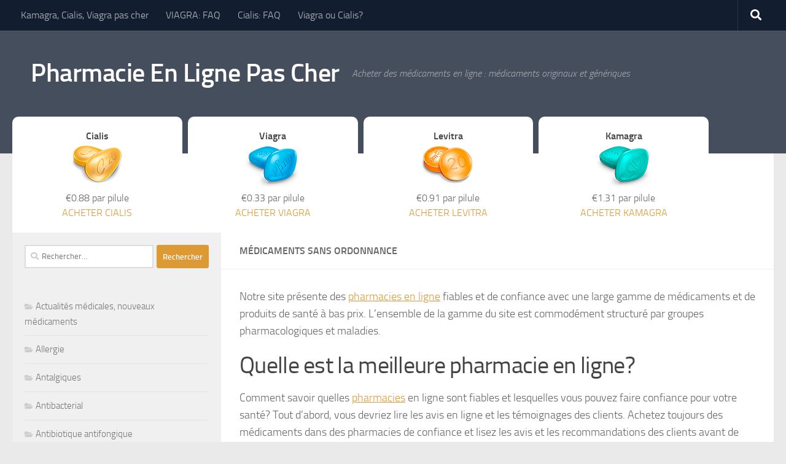

--- FILE ---
content_type: text/html; charset=UTF-8
request_url: https://pharmacieenlignepascher.com/
body_size: 18991
content:
<!DOCTYPE html>
<html class="no-js" lang="fr-FR">
<head>
  <meta charset="UTF-8">
  <meta name="viewport" content="width=device-width, initial-scale=1.0">
  <link rel="profile" href="https://gmpg.org/xfn/11" />
  <link rel="pingback" href="https://pharmacieenlignepascher.com/xmlrpc.php">

  <meta name='robots' content='index, follow, max-image-preview:large, max-snippet:-1, max-video-preview:-1' />
	<style>img:is([sizes="auto" i], [sizes^="auto," i]) { contain-intrinsic-size: 3000px 1500px }</style>
	<script>document.documentElement.className = document.documentElement.className.replace("no-js","js");</script>

	<!-- This site is optimized with the Yoast SEO plugin v22.4 - https://yoast.com/wordpress/plugins/seo/ -->
	<title>Pharmacie En Ligne Pas Cher</title>
	<meta name="description" content="Pharmacie en ligne pas cher : meilleur pilule pour bander, générique médicament, achat médicaments sans ordonnance" />
	<link rel="canonical" href="https://pharmacieenlignepascher.com/" />
	<meta property="og:locale" content="fr_FR" />
	<meta property="og:type" content="website" />
	<meta property="og:title" content="Pharmacie En Ligne Pas Cher" />
	<meta property="og:description" content="Pharmacie en ligne pas cher : meilleur pilule pour bander, générique médicament, achat médicaments sans ordonnance" />
	<meta property="og:url" content="https://pharmacieenlignepascher.com/" />
	<meta property="og:site_name" content="Pharmacie En Ligne Pas Cher" />
	<meta property="article:modified_time" content="2024-08-19T13:01:32+00:00" />
	<meta name="twitter:card" content="summary_large_image" />
	<script type="application/ld+json" class="yoast-schema-graph">{"@context":"https://schema.org","@graph":[{"@type":"WebPage","@id":"https://pharmacieenlignepascher.com/","url":"https://pharmacieenlignepascher.com/","name":"Pharmacie En Ligne Pas Cher","isPartOf":{"@id":"https://pharmacieenlignepascher.com/#website"},"about":{"@id":"https://pharmacieenlignepascher.com/#organization"},"datePublished":"2024-04-22T14:03:14+00:00","dateModified":"2024-08-19T13:01:32+00:00","description":"Pharmacie en ligne pas cher : meilleur pilule pour bander, générique médicament, achat médicaments sans ordonnance","breadcrumb":{"@id":"https://pharmacieenlignepascher.com/#breadcrumb"},"inLanguage":"fr-FR","potentialAction":[{"@type":"ReadAction","target":["https://pharmacieenlignepascher.com/"]}]},{"@type":"BreadcrumbList","@id":"https://pharmacieenlignepascher.com/#breadcrumb","itemListElement":[{"@type":"ListItem","position":1,"name":"Page D'accueil"}]},{"@type":"WebSite","@id":"https://pharmacieenlignepascher.com/#website","url":"https://pharmacieenlignepascher.com/","name":"Pharmacie En Ligne Pas Cher","description":"Acheter des médicaments en ligne : médicaments originaux et génériques","publisher":{"@id":"https://pharmacieenlignepascher.com/#organization"},"potentialAction":[{"@type":"SearchAction","target":{"@type":"EntryPoint","urlTemplate":"https://pharmacieenlignepascher.com/?s={search_term_string}"},"query-input":"required name=search_term_string"}],"inLanguage":"fr-FR"},{"@type":"Organization","@id":"https://pharmacieenlignepascher.com/#organization","name":"Pharmacie En Ligne Pas Cher","url":"https://pharmacieenlignepascher.com/","logo":{"@type":"ImageObject","inLanguage":"fr-FR","@id":"https://pharmacieenlignepascher.com/#/schema/logo/image/","url":"https://pharmacieenlignepascher.com/wp-content/uploads/2023/05/pharmacie-logo.jpg","contentUrl":"https://pharmacieenlignepascher.com/wp-content/uploads/2023/05/pharmacie-logo.jpg","width":512,"height":512,"caption":"Pharmacie En Ligne Pas Cher"},"image":{"@id":"https://pharmacieenlignepascher.com/#/schema/logo/image/"}}]}</script>
	<!-- / Yoast SEO plugin. -->


<link rel="alternate" type="application/rss+xml" title="Pharmacie En Ligne Pas Cher &raquo; Flux" href="https://pharmacieenlignepascher.com/feed/" />
<link rel="alternate" type="application/rss+xml" title="Pharmacie En Ligne Pas Cher &raquo; Flux des commentaires" href="https://pharmacieenlignepascher.com/comments/feed/" />
<script>
window._wpemojiSettings = {"baseUrl":"https:\/\/s.w.org\/images\/core\/emoji\/15.0.3\/72x72\/","ext":".png","svgUrl":"https:\/\/s.w.org\/images\/core\/emoji\/15.0.3\/svg\/","svgExt":".svg","source":{"concatemoji":"https:\/\/pharmacieenlignepascher.com\/wp-includes\/js\/wp-emoji-release.min.js?ver=6.7.4"}};
/*! This file is auto-generated */
!function(i,n){var o,s,e;function c(e){try{var t={supportTests:e,timestamp:(new Date).valueOf()};sessionStorage.setItem(o,JSON.stringify(t))}catch(e){}}function p(e,t,n){e.clearRect(0,0,e.canvas.width,e.canvas.height),e.fillText(t,0,0);var t=new Uint32Array(e.getImageData(0,0,e.canvas.width,e.canvas.height).data),r=(e.clearRect(0,0,e.canvas.width,e.canvas.height),e.fillText(n,0,0),new Uint32Array(e.getImageData(0,0,e.canvas.width,e.canvas.height).data));return t.every(function(e,t){return e===r[t]})}function u(e,t,n){switch(t){case"flag":return n(e,"\ud83c\udff3\ufe0f\u200d\u26a7\ufe0f","\ud83c\udff3\ufe0f\u200b\u26a7\ufe0f")?!1:!n(e,"\ud83c\uddfa\ud83c\uddf3","\ud83c\uddfa\u200b\ud83c\uddf3")&&!n(e,"\ud83c\udff4\udb40\udc67\udb40\udc62\udb40\udc65\udb40\udc6e\udb40\udc67\udb40\udc7f","\ud83c\udff4\u200b\udb40\udc67\u200b\udb40\udc62\u200b\udb40\udc65\u200b\udb40\udc6e\u200b\udb40\udc67\u200b\udb40\udc7f");case"emoji":return!n(e,"\ud83d\udc26\u200d\u2b1b","\ud83d\udc26\u200b\u2b1b")}return!1}function f(e,t,n){var r="undefined"!=typeof WorkerGlobalScope&&self instanceof WorkerGlobalScope?new OffscreenCanvas(300,150):i.createElement("canvas"),a=r.getContext("2d",{willReadFrequently:!0}),o=(a.textBaseline="top",a.font="600 32px Arial",{});return e.forEach(function(e){o[e]=t(a,e,n)}),o}function t(e){var t=i.createElement("script");t.src=e,t.defer=!0,i.head.appendChild(t)}"undefined"!=typeof Promise&&(o="wpEmojiSettingsSupports",s=["flag","emoji"],n.supports={everything:!0,everythingExceptFlag:!0},e=new Promise(function(e){i.addEventListener("DOMContentLoaded",e,{once:!0})}),new Promise(function(t){var n=function(){try{var e=JSON.parse(sessionStorage.getItem(o));if("object"==typeof e&&"number"==typeof e.timestamp&&(new Date).valueOf()<e.timestamp+604800&&"object"==typeof e.supportTests)return e.supportTests}catch(e){}return null}();if(!n){if("undefined"!=typeof Worker&&"undefined"!=typeof OffscreenCanvas&&"undefined"!=typeof URL&&URL.createObjectURL&&"undefined"!=typeof Blob)try{var e="postMessage("+f.toString()+"("+[JSON.stringify(s),u.toString(),p.toString()].join(",")+"));",r=new Blob([e],{type:"text/javascript"}),a=new Worker(URL.createObjectURL(r),{name:"wpTestEmojiSupports"});return void(a.onmessage=function(e){c(n=e.data),a.terminate(),t(n)})}catch(e){}c(n=f(s,u,p))}t(n)}).then(function(e){for(var t in e)n.supports[t]=e[t],n.supports.everything=n.supports.everything&&n.supports[t],"flag"!==t&&(n.supports.everythingExceptFlag=n.supports.everythingExceptFlag&&n.supports[t]);n.supports.everythingExceptFlag=n.supports.everythingExceptFlag&&!n.supports.flag,n.DOMReady=!1,n.readyCallback=function(){n.DOMReady=!0}}).then(function(){return e}).then(function(){var e;n.supports.everything||(n.readyCallback(),(e=n.source||{}).concatemoji?t(e.concatemoji):e.wpemoji&&e.twemoji&&(t(e.twemoji),t(e.wpemoji)))}))}((window,document),window._wpemojiSettings);
</script>
<style id='wp-emoji-styles-inline-css'>

	img.wp-smiley, img.emoji {
		display: inline !important;
		border: none !important;
		box-shadow: none !important;
		height: 1em !important;
		width: 1em !important;
		margin: 0 0.07em !important;
		vertical-align: -0.1em !important;
		background: none !important;
		padding: 0 !important;
	}
</style>
<link rel='stylesheet' id='wp-block-library-css' href='https://pharmacieenlignepascher.com/wp-includes/css/dist/block-library/style.min.css?ver=6.7.4' media='all' />
<style id='classic-theme-styles-inline-css'>
/*! This file is auto-generated */
.wp-block-button__link{color:#fff;background-color:#32373c;border-radius:9999px;box-shadow:none;text-decoration:none;padding:calc(.667em + 2px) calc(1.333em + 2px);font-size:1.125em}.wp-block-file__button{background:#32373c;color:#fff;text-decoration:none}
</style>
<style id='global-styles-inline-css'>
:root{--wp--preset--aspect-ratio--square: 1;--wp--preset--aspect-ratio--4-3: 4/3;--wp--preset--aspect-ratio--3-4: 3/4;--wp--preset--aspect-ratio--3-2: 3/2;--wp--preset--aspect-ratio--2-3: 2/3;--wp--preset--aspect-ratio--16-9: 16/9;--wp--preset--aspect-ratio--9-16: 9/16;--wp--preset--color--black: #000000;--wp--preset--color--cyan-bluish-gray: #abb8c3;--wp--preset--color--white: #ffffff;--wp--preset--color--pale-pink: #f78da7;--wp--preset--color--vivid-red: #cf2e2e;--wp--preset--color--luminous-vivid-orange: #ff6900;--wp--preset--color--luminous-vivid-amber: #fcb900;--wp--preset--color--light-green-cyan: #7bdcb5;--wp--preset--color--vivid-green-cyan: #00d084;--wp--preset--color--pale-cyan-blue: #8ed1fc;--wp--preset--color--vivid-cyan-blue: #0693e3;--wp--preset--color--vivid-purple: #9b51e0;--wp--preset--gradient--vivid-cyan-blue-to-vivid-purple: linear-gradient(135deg,rgba(6,147,227,1) 0%,rgb(155,81,224) 100%);--wp--preset--gradient--light-green-cyan-to-vivid-green-cyan: linear-gradient(135deg,rgb(122,220,180) 0%,rgb(0,208,130) 100%);--wp--preset--gradient--luminous-vivid-amber-to-luminous-vivid-orange: linear-gradient(135deg,rgba(252,185,0,1) 0%,rgba(255,105,0,1) 100%);--wp--preset--gradient--luminous-vivid-orange-to-vivid-red: linear-gradient(135deg,rgba(255,105,0,1) 0%,rgb(207,46,46) 100%);--wp--preset--gradient--very-light-gray-to-cyan-bluish-gray: linear-gradient(135deg,rgb(238,238,238) 0%,rgb(169,184,195) 100%);--wp--preset--gradient--cool-to-warm-spectrum: linear-gradient(135deg,rgb(74,234,220) 0%,rgb(151,120,209) 20%,rgb(207,42,186) 40%,rgb(238,44,130) 60%,rgb(251,105,98) 80%,rgb(254,248,76) 100%);--wp--preset--gradient--blush-light-purple: linear-gradient(135deg,rgb(255,206,236) 0%,rgb(152,150,240) 100%);--wp--preset--gradient--blush-bordeaux: linear-gradient(135deg,rgb(254,205,165) 0%,rgb(254,45,45) 50%,rgb(107,0,62) 100%);--wp--preset--gradient--luminous-dusk: linear-gradient(135deg,rgb(255,203,112) 0%,rgb(199,81,192) 50%,rgb(65,88,208) 100%);--wp--preset--gradient--pale-ocean: linear-gradient(135deg,rgb(255,245,203) 0%,rgb(182,227,212) 50%,rgb(51,167,181) 100%);--wp--preset--gradient--electric-grass: linear-gradient(135deg,rgb(202,248,128) 0%,rgb(113,206,126) 100%);--wp--preset--gradient--midnight: linear-gradient(135deg,rgb(2,3,129) 0%,rgb(40,116,252) 100%);--wp--preset--font-size--small: 13px;--wp--preset--font-size--medium: 20px;--wp--preset--font-size--large: 36px;--wp--preset--font-size--x-large: 42px;--wp--preset--spacing--20: 0.44rem;--wp--preset--spacing--30: 0.67rem;--wp--preset--spacing--40: 1rem;--wp--preset--spacing--50: 1.5rem;--wp--preset--spacing--60: 2.25rem;--wp--preset--spacing--70: 3.38rem;--wp--preset--spacing--80: 5.06rem;--wp--preset--shadow--natural: 6px 6px 9px rgba(0, 0, 0, 0.2);--wp--preset--shadow--deep: 12px 12px 50px rgba(0, 0, 0, 0.4);--wp--preset--shadow--sharp: 6px 6px 0px rgba(0, 0, 0, 0.2);--wp--preset--shadow--outlined: 6px 6px 0px -3px rgba(255, 255, 255, 1), 6px 6px rgba(0, 0, 0, 1);--wp--preset--shadow--crisp: 6px 6px 0px rgba(0, 0, 0, 1);}:where(.is-layout-flex){gap: 0.5em;}:where(.is-layout-grid){gap: 0.5em;}body .is-layout-flex{display: flex;}.is-layout-flex{flex-wrap: wrap;align-items: center;}.is-layout-flex > :is(*, div){margin: 0;}body .is-layout-grid{display: grid;}.is-layout-grid > :is(*, div){margin: 0;}:where(.wp-block-columns.is-layout-flex){gap: 2em;}:where(.wp-block-columns.is-layout-grid){gap: 2em;}:where(.wp-block-post-template.is-layout-flex){gap: 1.25em;}:where(.wp-block-post-template.is-layout-grid){gap: 1.25em;}.has-black-color{color: var(--wp--preset--color--black) !important;}.has-cyan-bluish-gray-color{color: var(--wp--preset--color--cyan-bluish-gray) !important;}.has-white-color{color: var(--wp--preset--color--white) !important;}.has-pale-pink-color{color: var(--wp--preset--color--pale-pink) !important;}.has-vivid-red-color{color: var(--wp--preset--color--vivid-red) !important;}.has-luminous-vivid-orange-color{color: var(--wp--preset--color--luminous-vivid-orange) !important;}.has-luminous-vivid-amber-color{color: var(--wp--preset--color--luminous-vivid-amber) !important;}.has-light-green-cyan-color{color: var(--wp--preset--color--light-green-cyan) !important;}.has-vivid-green-cyan-color{color: var(--wp--preset--color--vivid-green-cyan) !important;}.has-pale-cyan-blue-color{color: var(--wp--preset--color--pale-cyan-blue) !important;}.has-vivid-cyan-blue-color{color: var(--wp--preset--color--vivid-cyan-blue) !important;}.has-vivid-purple-color{color: var(--wp--preset--color--vivid-purple) !important;}.has-black-background-color{background-color: var(--wp--preset--color--black) !important;}.has-cyan-bluish-gray-background-color{background-color: var(--wp--preset--color--cyan-bluish-gray) !important;}.has-white-background-color{background-color: var(--wp--preset--color--white) !important;}.has-pale-pink-background-color{background-color: var(--wp--preset--color--pale-pink) !important;}.has-vivid-red-background-color{background-color: var(--wp--preset--color--vivid-red) !important;}.has-luminous-vivid-orange-background-color{background-color: var(--wp--preset--color--luminous-vivid-orange) !important;}.has-luminous-vivid-amber-background-color{background-color: var(--wp--preset--color--luminous-vivid-amber) !important;}.has-light-green-cyan-background-color{background-color: var(--wp--preset--color--light-green-cyan) !important;}.has-vivid-green-cyan-background-color{background-color: var(--wp--preset--color--vivid-green-cyan) !important;}.has-pale-cyan-blue-background-color{background-color: var(--wp--preset--color--pale-cyan-blue) !important;}.has-vivid-cyan-blue-background-color{background-color: var(--wp--preset--color--vivid-cyan-blue) !important;}.has-vivid-purple-background-color{background-color: var(--wp--preset--color--vivid-purple) !important;}.has-black-border-color{border-color: var(--wp--preset--color--black) !important;}.has-cyan-bluish-gray-border-color{border-color: var(--wp--preset--color--cyan-bluish-gray) !important;}.has-white-border-color{border-color: var(--wp--preset--color--white) !important;}.has-pale-pink-border-color{border-color: var(--wp--preset--color--pale-pink) !important;}.has-vivid-red-border-color{border-color: var(--wp--preset--color--vivid-red) !important;}.has-luminous-vivid-orange-border-color{border-color: var(--wp--preset--color--luminous-vivid-orange) !important;}.has-luminous-vivid-amber-border-color{border-color: var(--wp--preset--color--luminous-vivid-amber) !important;}.has-light-green-cyan-border-color{border-color: var(--wp--preset--color--light-green-cyan) !important;}.has-vivid-green-cyan-border-color{border-color: var(--wp--preset--color--vivid-green-cyan) !important;}.has-pale-cyan-blue-border-color{border-color: var(--wp--preset--color--pale-cyan-blue) !important;}.has-vivid-cyan-blue-border-color{border-color: var(--wp--preset--color--vivid-cyan-blue) !important;}.has-vivid-purple-border-color{border-color: var(--wp--preset--color--vivid-purple) !important;}.has-vivid-cyan-blue-to-vivid-purple-gradient-background{background: var(--wp--preset--gradient--vivid-cyan-blue-to-vivid-purple) !important;}.has-light-green-cyan-to-vivid-green-cyan-gradient-background{background: var(--wp--preset--gradient--light-green-cyan-to-vivid-green-cyan) !important;}.has-luminous-vivid-amber-to-luminous-vivid-orange-gradient-background{background: var(--wp--preset--gradient--luminous-vivid-amber-to-luminous-vivid-orange) !important;}.has-luminous-vivid-orange-to-vivid-red-gradient-background{background: var(--wp--preset--gradient--luminous-vivid-orange-to-vivid-red) !important;}.has-very-light-gray-to-cyan-bluish-gray-gradient-background{background: var(--wp--preset--gradient--very-light-gray-to-cyan-bluish-gray) !important;}.has-cool-to-warm-spectrum-gradient-background{background: var(--wp--preset--gradient--cool-to-warm-spectrum) !important;}.has-blush-light-purple-gradient-background{background: var(--wp--preset--gradient--blush-light-purple) !important;}.has-blush-bordeaux-gradient-background{background: var(--wp--preset--gradient--blush-bordeaux) !important;}.has-luminous-dusk-gradient-background{background: var(--wp--preset--gradient--luminous-dusk) !important;}.has-pale-ocean-gradient-background{background: var(--wp--preset--gradient--pale-ocean) !important;}.has-electric-grass-gradient-background{background: var(--wp--preset--gradient--electric-grass) !important;}.has-midnight-gradient-background{background: var(--wp--preset--gradient--midnight) !important;}.has-small-font-size{font-size: var(--wp--preset--font-size--small) !important;}.has-medium-font-size{font-size: var(--wp--preset--font-size--medium) !important;}.has-large-font-size{font-size: var(--wp--preset--font-size--large) !important;}.has-x-large-font-size{font-size: var(--wp--preset--font-size--x-large) !important;}
:where(.wp-block-post-template.is-layout-flex){gap: 1.25em;}:where(.wp-block-post-template.is-layout-grid){gap: 1.25em;}
:where(.wp-block-columns.is-layout-flex){gap: 2em;}:where(.wp-block-columns.is-layout-grid){gap: 2em;}
:root :where(.wp-block-pullquote){font-size: 1.5em;line-height: 1.6;}
</style>
<link rel='stylesheet' id='hueman-main-style-css' href='https://pharmacieenlignepascher.com/wp-content/themes/hueman/assets/front/css/main.min.css?ver=3.7.23' media='all' />
<style id='hueman-main-style-inline-css'>
body { font-size:1.00rem; }@media only screen and (min-width: 720px) {
        .nav > li { font-size:1.00rem; }
      }.sidebar .widget { padding-left: 20px; padding-right: 20px; padding-top: 20px; }::selection { background-color: #dd9933; }
::-moz-selection { background-color: #dd9933; }a,a>span.hu-external::after,.themeform label .required,#flexslider-featured .flex-direction-nav .flex-next:hover,#flexslider-featured .flex-direction-nav .flex-prev:hover,.post-hover:hover .post-title a,.post-title a:hover,.sidebar.s1 .post-nav li a:hover i,.content .post-nav li a:hover i,.post-related a:hover,.sidebar.s1 .widget_rss ul li a,#footer .widget_rss ul li a,.sidebar.s1 .widget_calendar a,#footer .widget_calendar a,.sidebar.s1 .alx-tab .tab-item-category a,.sidebar.s1 .alx-posts .post-item-category a,.sidebar.s1 .alx-tab li:hover .tab-item-title a,.sidebar.s1 .alx-tab li:hover .tab-item-comment a,.sidebar.s1 .alx-posts li:hover .post-item-title a,#footer .alx-tab .tab-item-category a,#footer .alx-posts .post-item-category a,#footer .alx-tab li:hover .tab-item-title a,#footer .alx-tab li:hover .tab-item-comment a,#footer .alx-posts li:hover .post-item-title a,.comment-tabs li.active a,.comment-awaiting-moderation,.child-menu a:hover,.child-menu .current_page_item > a,.wp-pagenavi a{ color: #dd9933; }input[type="submit"],.themeform button[type="submit"],.sidebar.s1 .sidebar-top,.sidebar.s1 .sidebar-toggle,#flexslider-featured .flex-control-nav li a.flex-active,.post-tags a:hover,.sidebar.s1 .widget_calendar caption,#footer .widget_calendar caption,.author-bio .bio-avatar:after,.commentlist li.bypostauthor > .comment-body:after,.commentlist li.comment-author-admin > .comment-body:after{ background-color: #dd9933; }.post-format .format-container { border-color: #dd9933; }.sidebar.s1 .alx-tabs-nav li.active a,#footer .alx-tabs-nav li.active a,.comment-tabs li.active a,.wp-pagenavi a:hover,.wp-pagenavi a:active,.wp-pagenavi span.current{ border-bottom-color: #dd9933!important; }.is-scrolled #header #nav-mobile { background-color: #454e5c; background-color: rgba(69,78,92,0.90) }img { -webkit-border-radius: 10px; border-radius: 10px; }body { background-color: #eaeaea; }
</style>
<link rel='stylesheet' id='hueman-font-awesome-css' href='https://pharmacieenlignepascher.com/wp-content/themes/hueman/assets/front/css/font-awesome.min.css?ver=3.7.23' media='all' />
<script src="https://pharmacieenlignepascher.com/wp-includes/js/jquery/jquery.min.js?ver=3.7.1" id="jquery-core-js"></script>
<script src="https://pharmacieenlignepascher.com/wp-includes/js/jquery/jquery-migrate.min.js?ver=3.4.1" id="jquery-migrate-js"></script>
<link rel="https://api.w.org/" href="https://pharmacieenlignepascher.com/wp-json/" /><link rel="alternate" title="JSON" type="application/json" href="https://pharmacieenlignepascher.com/wp-json/wp/v2/pages/5" /><link rel="EditURI" type="application/rsd+xml" title="RSD" href="https://pharmacieenlignepascher.com/xmlrpc.php?rsd" />
<meta name="generator" content="WordPress 6.7.4" />
<link rel='shortlink' href='https://pharmacieenlignepascher.com/' />
<link rel="alternate" title="oEmbed (JSON)" type="application/json+oembed" href="https://pharmacieenlignepascher.com/wp-json/oembed/1.0/embed?url=https%3A%2F%2Fpharmacieenlignepascher.com%2F" />
<link rel="alternate" title="oEmbed (XML)" type="text/xml+oembed" href="https://pharmacieenlignepascher.com/wp-json/oembed/1.0/embed?url=https%3A%2F%2Fpharmacieenlignepascher.com%2F&#038;format=xml" />
    <link rel="preload" as="font" type="font/woff2" href="https://pharmacieenlignepascher.com/wp-content/themes/hueman/assets/front/webfonts/fa-brands-400.woff2?v=5.15.2" crossorigin="anonymous"/>
    <link rel="preload" as="font" type="font/woff2" href="https://pharmacieenlignepascher.com/wp-content/themes/hueman/assets/front/webfonts/fa-regular-400.woff2?v=5.15.2" crossorigin="anonymous"/>
    <link rel="preload" as="font" type="font/woff2" href="https://pharmacieenlignepascher.com/wp-content/themes/hueman/assets/front/webfonts/fa-solid-900.woff2?v=5.15.2" crossorigin="anonymous"/>
  <link rel="preload" as="font" type="font/woff" href="https://pharmacieenlignepascher.com/wp-content/themes/hueman/assets/front/fonts/titillium-light-webfont.woff" crossorigin="anonymous"/>
<link rel="preload" as="font" type="font/woff" href="https://pharmacieenlignepascher.com/wp-content/themes/hueman/assets/front/fonts/titillium-lightitalic-webfont.woff" crossorigin="anonymous"/>
<link rel="preload" as="font" type="font/woff" href="https://pharmacieenlignepascher.com/wp-content/themes/hueman/assets/front/fonts/titillium-regular-webfont.woff" crossorigin="anonymous"/>
<link rel="preload" as="font" type="font/woff" href="https://pharmacieenlignepascher.com/wp-content/themes/hueman/assets/front/fonts/titillium-regularitalic-webfont.woff" crossorigin="anonymous"/>
<link rel="preload" as="font" type="font/woff" href="https://pharmacieenlignepascher.com/wp-content/themes/hueman/assets/front/fonts/titillium-semibold-webfont.woff" crossorigin="anonymous"/>
<style>
  /*  base : fonts
/* ------------------------------------ */
body { font-family: "Titillium", Arial, sans-serif; }
@font-face {
  font-family: 'Titillium';
  src: url('https://pharmacieenlignepascher.com/wp-content/themes/hueman/assets/front/fonts/titillium-light-webfont.eot');
  src: url('https://pharmacieenlignepascher.com/wp-content/themes/hueman/assets/front/fonts/titillium-light-webfont.svg#titillium-light-webfont') format('svg'),
     url('https://pharmacieenlignepascher.com/wp-content/themes/hueman/assets/front/fonts/titillium-light-webfont.eot?#iefix') format('embedded-opentype'),
     url('https://pharmacieenlignepascher.com/wp-content/themes/hueman/assets/front/fonts/titillium-light-webfont.woff') format('woff'),
     url('https://pharmacieenlignepascher.com/wp-content/themes/hueman/assets/front/fonts/titillium-light-webfont.ttf') format('truetype');
  font-weight: 300;
  font-style: normal;
}
@font-face {
  font-family: 'Titillium';
  src: url('https://pharmacieenlignepascher.com/wp-content/themes/hueman/assets/front/fonts/titillium-lightitalic-webfont.eot');
  src: url('https://pharmacieenlignepascher.com/wp-content/themes/hueman/assets/front/fonts/titillium-lightitalic-webfont.svg#titillium-lightitalic-webfont') format('svg'),
     url('https://pharmacieenlignepascher.com/wp-content/themes/hueman/assets/front/fonts/titillium-lightitalic-webfont.eot?#iefix') format('embedded-opentype'),
     url('https://pharmacieenlignepascher.com/wp-content/themes/hueman/assets/front/fonts/titillium-lightitalic-webfont.woff') format('woff'),
     url('https://pharmacieenlignepascher.com/wp-content/themes/hueman/assets/front/fonts/titillium-lightitalic-webfont.ttf') format('truetype');
  font-weight: 300;
  font-style: italic;
}
@font-face {
  font-family: 'Titillium';
  src: url('https://pharmacieenlignepascher.com/wp-content/themes/hueman/assets/front/fonts/titillium-regular-webfont.eot');
  src: url('https://pharmacieenlignepascher.com/wp-content/themes/hueman/assets/front/fonts/titillium-regular-webfont.svg#titillium-regular-webfont') format('svg'),
     url('https://pharmacieenlignepascher.com/wp-content/themes/hueman/assets/front/fonts/titillium-regular-webfont.eot?#iefix') format('embedded-opentype'),
     url('https://pharmacieenlignepascher.com/wp-content/themes/hueman/assets/front/fonts/titillium-regular-webfont.woff') format('woff'),
     url('https://pharmacieenlignepascher.com/wp-content/themes/hueman/assets/front/fonts/titillium-regular-webfont.ttf') format('truetype');
  font-weight: 400;
  font-style: normal;
}
@font-face {
  font-family: 'Titillium';
  src: url('https://pharmacieenlignepascher.com/wp-content/themes/hueman/assets/front/fonts/titillium-regularitalic-webfont.eot');
  src: url('https://pharmacieenlignepascher.com/wp-content/themes/hueman/assets/front/fonts/titillium-regularitalic-webfont.svg#titillium-regular-webfont') format('svg'),
     url('https://pharmacieenlignepascher.com/wp-content/themes/hueman/assets/front/fonts/titillium-regularitalic-webfont.eot?#iefix') format('embedded-opentype'),
     url('https://pharmacieenlignepascher.com/wp-content/themes/hueman/assets/front/fonts/titillium-regularitalic-webfont.woff') format('woff'),
     url('https://pharmacieenlignepascher.com/wp-content/themes/hueman/assets/front/fonts/titillium-regularitalic-webfont.ttf') format('truetype');
  font-weight: 400;
  font-style: italic;
}
@font-face {
    font-family: 'Titillium';
    src: url('https://pharmacieenlignepascher.com/wp-content/themes/hueman/assets/front/fonts/titillium-semibold-webfont.eot');
    src: url('https://pharmacieenlignepascher.com/wp-content/themes/hueman/assets/front/fonts/titillium-semibold-webfont.svg#titillium-semibold-webfont') format('svg'),
         url('https://pharmacieenlignepascher.com/wp-content/themes/hueman/assets/front/fonts/titillium-semibold-webfont.eot?#iefix') format('embedded-opentype'),
         url('https://pharmacieenlignepascher.com/wp-content/themes/hueman/assets/front/fonts/titillium-semibold-webfont.woff') format('woff'),
         url('https://pharmacieenlignepascher.com/wp-content/themes/hueman/assets/front/fonts/titillium-semibold-webfont.ttf') format('truetype');
  font-weight: 600;
  font-style: normal;
}
</style>
  <!--[if lt IE 9]>
<script src="https://pharmacieenlignepascher.com/wp-content/themes/hueman/assets/front/js/ie/html5shiv-printshiv.min.js"></script>
<script src="https://pharmacieenlignepascher.com/wp-content/themes/hueman/assets/front/js/ie/selectivizr.js"></script>
<![endif]-->
<link rel="icon" href="https://pharmacieenlignepascher.com/wp-content/uploads/2023/05/cropped-pharmacie-logo-32x32.jpg" sizes="32x32" />
<link rel="icon" href="https://pharmacieenlignepascher.com/wp-content/uploads/2023/05/cropped-pharmacie-logo-192x192.jpg" sizes="192x192" />
<link rel="apple-touch-icon" href="https://pharmacieenlignepascher.com/wp-content/uploads/2023/05/cropped-pharmacie-logo-180x180.jpg" />
<meta name="msapplication-TileImage" content="https://pharmacieenlignepascher.com/wp-content/uploads/2023/05/cropped-pharmacie-logo-270x270.jpg" />
		<style id="wp-custom-css">
			.top-medicaments {
	  text-align: center;
	  display: inline-block;
    width: 22%;
  	border-radius: 10px;
    background-color: #fff;
    position: relative;
  	padding: 20px 2px;
    margin: 0 5px 0 0;
	}

@media (max-width: 47.9em) {
.top-medicaments {
 
    width: 38%;
    display: inline-block;
    text-align: center;
   	padding: 15px;
}
}		</style>
		</head>

<body class="home page-template-default page page-id-5 wp-embed-responsive col-2cr full-width topbar-enabled mobile-sidebar-hide-s2 header-desktop-sticky header-mobile-sticky hueman-3-7-23 chrome">
<div id="wrapper">
  <a class="screen-reader-text skip-link" href="#content">Skip to content</a>
  
  <header id="header" class="top-menu-mobile-on one-mobile-menu top_menu header-ads-desktop  topbar-transparent no-header-img">
        <nav class="nav-container group mobile-menu mobile-sticky " id="nav-mobile" data-menu-id="header-1">
  <div class="mobile-title-logo-in-header"><p class="site-title">                  <a class="custom-logo-link" href="https://pharmacieenlignepascher.com/" rel="home" title="Pharmacie En Ligne Pas Cher | Page d'accueil">Pharmacie En Ligne Pas Cher</a>                </p></div>
        
                    <!-- <div class="ham__navbar-toggler collapsed" aria-expanded="false">
          <div class="ham__navbar-span-wrapper">
            <span class="ham-toggler-menu__span"></span>
          </div>
        </div> -->
        <button class="ham__navbar-toggler-two collapsed" title="Menu" aria-expanded="false">
          <span class="ham__navbar-span-wrapper">
            <span class="line line-1"></span>
            <span class="line line-2"></span>
            <span class="line line-3"></span>
          </span>
        </button>
            
      <div class="nav-text"></div>
      <div class="nav-wrap container">
                  <ul class="nav container-inner group mobile-search">
                            <li>
                  <form role="search" method="get" class="search-form" action="https://pharmacieenlignepascher.com/">
				<label>
					<span class="screen-reader-text">Rechercher :</span>
					<input type="search" class="search-field" placeholder="Rechercher…" value="" name="s" />
				</label>
				<input type="submit" class="search-submit" value="Rechercher" />
			</form>                </li>
                      </ul>
                <ul id="menu-menu-1" class="nav container-inner group"><li id="menu-item-7881" class="menu-item menu-item-type-post_type menu-item-object-page menu-item-7881"><a href="https://pharmacieenlignepascher.com/pharmacie-canadienne/">Kamagra, Cialis, Viagra pas cher</a></li>
<li id="menu-item-7996" class="menu-item menu-item-type-post_type menu-item-object-post menu-item-7996"><a href="https://pharmacieenlignepascher.com/viagra-foire-aux-questions/">VIAGRA: FAQ</a></li>
<li id="menu-item-7995" class="menu-item menu-item-type-post_type menu-item-object-post menu-item-7995"><a href="https://pharmacieenlignepascher.com/cialis-foire-aux-questions/">Cialis: FAQ</a></li>
<li id="menu-item-7994" class="menu-item menu-item-type-post_type menu-item-object-post menu-item-7994"><a href="https://pharmacieenlignepascher.com/viagra-ou-cialis/">Viagra ou Cialis?</a></li>
</ul>      </div>
</nav><!--/#nav-topbar-->  
        <nav class="nav-container group desktop-menu desktop-sticky " id="nav-topbar" data-menu-id="header-2">
    <div class="nav-text"></div>
  <div class="topbar-toggle-down">
    <i class="fas fa-angle-double-down" aria-hidden="true" data-toggle="down" title="Agrandir le menu"></i>
    <i class="fas fa-angle-double-up" aria-hidden="true" data-toggle="up" title="Réduire le menu"></i>
  </div>
  <div class="nav-wrap container">
    <ul id="menu-menu-2" class="nav container-inner group"><li class="menu-item menu-item-type-post_type menu-item-object-page menu-item-7881"><a href="https://pharmacieenlignepascher.com/pharmacie-canadienne/">Kamagra, Cialis, Viagra pas cher</a></li>
<li class="menu-item menu-item-type-post_type menu-item-object-post menu-item-7996"><a href="https://pharmacieenlignepascher.com/viagra-foire-aux-questions/">VIAGRA: FAQ</a></li>
<li class="menu-item menu-item-type-post_type menu-item-object-post menu-item-7995"><a href="https://pharmacieenlignepascher.com/cialis-foire-aux-questions/">Cialis: FAQ</a></li>
<li class="menu-item menu-item-type-post_type menu-item-object-post menu-item-7994"><a href="https://pharmacieenlignepascher.com/viagra-ou-cialis/">Viagra ou Cialis?</a></li>
</ul>  </div>
      <div id="topbar-header-search" class="container">
      <div class="container-inner">
        <button class="toggle-search"><i class="fas fa-search"></i></button>
        <div class="search-expand">
          <div class="search-expand-inner"><form role="search" method="get" class="search-form" action="https://pharmacieenlignepascher.com/">
				<label>
					<span class="screen-reader-text">Rechercher :</span>
					<input type="search" class="search-field" placeholder="Rechercher…" value="" name="s" />
				</label>
				<input type="submit" class="search-submit" value="Rechercher" />
			</form></div>
        </div>
      </div><!--/.container-inner-->
    </div><!--/.container-->
  
</nav><!--/#nav-topbar-->  
  <div class="container group">
        <div class="container-inner">

                    <div class="group hu-pad central-header-zone">
                  <div class="logo-tagline-group">
                      <h1 class="site-title">                  <a class="custom-logo-link" href="https://pharmacieenlignepascher.com/" rel="home" title="Pharmacie En Ligne Pas Cher | Page d'accueil">Pharmacie En Ligne Pas Cher</a>                </h1>                                                <p class="site-description">Acheter des médicaments en ligne : médicaments originaux et génériques</p>
                                        </div>

                                </div>
      
      
    </div><!--/.container-inner-->
      </div><!--/.container-->

</header><!--/#header-->
  
  <div class="container" id="page">
    <div class="container-inner">
		
		<div class="top-medicaments" onclick="document.location.href='https://pharmacieenlignefrance.com/cialis-acheter-fr.html'">
<h3>Cialis</h3>
<a href="https://pharmacieenlignefrance.com/cialis-acheter-fr.html"><img src="https://onlinepharmaciesnoprescription.com/wp-content/uploads/2023/05/cialis-en.png" alt="ACHETER Cialis" width="90" height="70"></a>
<p>€0.88 par pilule </p>
<div class="top-button"><a href="https://pharmacieenlignefrance.com/cialis-acheter-fr.html">ACHETER CIALIS</a></div>
</div>
<div class="top-medicaments" onclick="document.location.href='https://pharmacieenlignefrance.com/viagra-acheter-fr.html'">
<h3>Viagra</h3>
<a href="https://pharmacieenlignefrance.com/viagra-acheter-fr.html"><img src="https://onlinepharmaciesnoprescription.com/wp-content/uploads/2023/05/viagra-en.png" alt="ACHETER Viagra" width="90" height="70"></a>
<p>€0.33 par pilule </p>
<div class="top-button"><a href="https://pharmacieenlignefrance.com/viagra-acheter-fr.html">ACHETER VIAGRA</a></div>
</div>
<div class="top-medicaments" onclick="document.location.href='https://pharmacieenlignefrance.com/levitra-acheter-fr.html'">
<h3>Levitra</h3>
<a href="https://pharmacieenlignefrance.com/levitra-acheter-fr.html"><img src="https://onlinepharmaciesnoprescription.com/wp-content/uploads/2023/05/levitra-en.png" alt="ACHETER Levitra" width="90" height="70"></a>
<p>€0.91 par pilule </p>
<div class="top-button"><a href="https://pharmacieenlignefrance.com/levitra-acheter-fr.html">ACHETER LEVITRA</a></div>
</div>
<div class="top-medicaments" onclick="document.location.href='https://pharmacieenlignefrance.com/kamagra-acheter-fr.html'">
<h3>Kamagra</h3>
<a href="https://pharmacieenlignefrance.com/kamagra-acheter-fr.html"><img src="https://onlinepharmaciesnoprescription.com/wp-content/uploads/2023/05/kamagra-en.png" alt="ACHETER Kamagra" width="90" height="70"></a>
<p>€1.31 par pilule </p>
<div class="top-button"><a href="https://pharmacieenlignefrance.com/kamagra-acheter-fr.html">ACHETER KAMAGRA</a></div>
</div>
		
            <div class="main">
        <div class="main-inner group">
          
              <main class="content" id="content">
              <div class="page-title hu-pad group">
          	    		<h1>Médicaments sans ordonnance</h1>
    	
    </div><!--/.page-title-->
          <div class="hu-pad group">
            
  <article class="group post-5 page type-page status-publish hentry">

    
    <div class="entry themeform">
      
<p>Notre site présente des <a href="https://pharmacieenlignepascher.com/pharmacies-canadiennes/">pharmacies en ligne</a> fiables et de confiance avec une large gamme de médicaments et de produits de santé à bas prix. L&rsquo;ensemble de la gamme du site est commodément structuré par groupes pharmacologiques et maladies.</p>



<h2 class="wp-block-heading">Quelle est la meilleure pharmacie en ligne? </h2>



<p>Comment savoir quelles <a href="https://pharmacieenlignepascher.com/la-chaine-de-pharmacies-metro-aidera-a-la-vaccination/">pharmacies</a> en ligne sont fiables et lesquelles vous pouvez faire confiance pour votre santé? Tout d&rsquo;abord, vous devriez lire les avis en ligne et les témoignages des clients. Achetez toujours des médicaments dans des pharmacies de confiance et lisez les avis et les recommandations des clients avant de choisir une <a href="https://pharmacieenlignepascher.com/pharmacie-canadienne/">pharmacie en ligne</a>. Nous recommandons que vous n&rsquo;achetiez que des médicaments sur des sites fiables et de confiance afin que rien ne menace votre santé. Notre site ne contient que des liens vers des pharmacies en ligne fiables, vous pouvez donc être sûr que vous achetez des médicaments authentiques en ligne.</p>



<h3 class="wp-block-heading">Quels médicaments sont dans le TOP 10 des pharmacies en ligne? </h3>



<p>Des médicaments pour le traitement de la <a href="https://pharmacieenlignepascher.com/dysfonction-erectile-probleme-derection/">dysfonction érectile</a>, tels que <a href="https://pharmacieenlignepascher.com/vigora-pour-le-traitement-de-la-dysfonction-erectile/">Viagra</a>, <a href="https://pharmacieenlignepascher.com/acheter-cialis-pas-cher/">Cialis</a>, <a href="https://pharmacieenlignepascher.com/kamagra-oral-jelly-sans-ordonnance/">Kamagra</a>, <a href="https://pharmacieenlignepascher.com/acheter-cenforce-pas-cher-cenforce-avis/">Cenforce</a>, <a href="https://pharmacieenlignepascher.com/levitra-prix-dans-les-pharmacies-prix-sur-internet/">Levitra</a>, ainsi que des préparations complexes à base de <a href="https://pharmacieenlignepascher.com/priligy-generique-acheter-dapoxetine-sans-ordonnance/">dapoxétine</a> (<a href="https://pharmacieenlignepascher.com/acheter-priligy-sans-ordonnance/">Priligy</a>). Ceux-ci incluent <a href="https://pharmacieenlignepascher.com/acheter-super-kamagra-sans-ordonnance/">Super Kamagra</a> (<a href="https://pharmacieenlignepascher.com/sildenafil-citrate-50-mg-100-mg-comment-prendre-sildenafil/">sildénafil</a>/dapoxétine), <a href="https://pharmacieenlignepascher.com/avantages-de-tadapox-effets-secondaires-tadapox-avis/">Tadapox</a> (tadalafil/dapoxétine) et Super <a href="https://pharmacieenlignepascher.com/stendra-avanafil-traitement-de-limpuissance-avec-stendra/">Avana</a> (avanafil/dapoxétine). Ces médicaments font partie des produits érectiles les plus vendus, car ils éliminent simultanément <a href="https://pharmacieenlignepascher.com/acheter-tadapox-tadalafil-dapoxetine/">l&rsquo;éjaculation précoce</a> et améliorent la puissance. </p>



<p><a href="https://pharmacieenlignepascher.com/acheter-amoxil-amoxicilline-sans-ordonnance/">Amoxil</a> (<a href="https://pharmacieenlignepascher.com/amoxicilline-traitement-de-la-cystite-post-coitale/">amoxicilline</a>), <a href="https://pharmacieenlignepascher.com/acheter-zithromax-sans-ordonnance/">Zithromax</a> (<a href="https://pharmacieenlignepascher.com/azithromycine-sans-prescription-livraison-rapide/">azithromycine</a>), <a href="https://pharmacieenlignepascher.com/acheter-doxycycline-100-mg-doxycycline-generique/">Doxycycline</a>, <a href="https://pharmacieenlignepascher.com/acheter-augmentin-1000-mg-125-mg-sans-ordonnance/">Augmentin</a>, <a href="https://pharmacieenlignepascher.com/acheter-lioresal-10-mg-25-mg-baclofene-generique/">Baclofène</a> sont les best-sellers du groupe des antibiotiques. </p>



<p>Les médicaments les plus vendus dans les pharmacies en ligne sont également des anti-inflammatoires et des analgésiques : <a href="https://pharmacieenlignepascher.com/acheter-neurontin-100-mg-300-mg-400-mg-600-mg-gabapentine-generique/">Neurontin</a> (Gabapentin), <a href="https://pharmacieenlignepascher.com/acheter-pyridium-200-mg-phenazopyridine-generique/">Pyridium</a> (Phenazopyridine), Voltaren (<a href="https://pharmacieenlignepascher.com/voveran-diclofenac/">Diclofénac</a>), <a href="https://pharmacieenlignepascher.com/acheter-prednisolone-sans-ordonnance/">Prednisolone</a>. </p>



<p>Les <a href="https://pharmacieenlignepascher.com/les-medicaments-antihypertenseurs/">médicaments antihypertenseurs</a> utilisés pour l&rsquo;hypertension &#8211; les diurétiques <a href="https://pharmacieenlignepascher.com/acheter-lasix-lasilix-20-40-sans-ordonnance/">Lasix</a>, <a href="https://pharmacieenlignepascher.com/acheter-furosemide-40-mg-100-mg-generique/">Furosemide</a>, <a href="https://pharmacieenlignepascher.com/covid-centaure-nouveau-variant/">Aldactone</a>, sont également des leaders de vente constants.</p>



<h2 class="wp-block-heading">Impuissance masculine causes et solutions</h2>



<p>La dysfonction érectile est l&rsquo;incapacité d&rsquo;obtenir ou de garder une érection assez ferme pour avoir des rapports sexuels. Il a également appelé l&rsquo;impuissance. Beaucoup de gars l&rsquo;expérience à travers les instances de stress. La DE commune peut être un signal de problèmes de santé nécessitant un traitement. Cela pourrait aussi être un signe de difficultés émotionnelles ou relationnelles, qui peuvent être traitées avec l&rsquo;aide d&rsquo;un professionnel. ED ne cause pas tous les problèmes sexuels masculins. D&rsquo;autres styles de troubles sexuels masculins englobent l&rsquo;éjaculation précoce, l&rsquo;éjaculation retardée ou absente, le manque d&rsquo;intérêt pour le sexe. Donc, tout cela concerne le dysfonctionnement érectile. Maintenant, j&rsquo;ai acheté des <a href="https://pharmacieenlignepascher.com/causes-de-la-dysfonction-erectile/">causes de la dysfonction érectile</a> étonnantes régulières que vous devriez éviter d&rsquo;avoir une vie sexuelle saine et romantique.</p>



<h2 class="wp-block-heading">Impuissance masculine causes</h2>



<h3 class="wp-block-heading">1. Stress</h3>



<p>Le stress est la cause la plus fréquente de nombreuses maladies. Un homme qui connaît des niveaux élevés de stress ou d&rsquo;anxiété peut se transformer en mauvaises habitudes qui peuvent contribuer davantage à la DE. Le jeune homme et les adolescents ont tendance à éprouver l&rsquo;ED principalement en raison de l&rsquo;anxiété et de la nervosité. Évitez de prendre le stress, toujours vivre, calmer et se détendre.</p>



<h3 class="wp-block-heading">2. L&rsquo;obésité et l&#8217;embonpoint</h3>



<p>Il est bien connu que <a href="https://pharmacieenlignepascher.com/acheter-bupron-sr-150-mg-bupropion-generique/">l&rsquo;obésité</a> et l&rsquo;excès de poids sont un facteur de risque pour de nombreuses maladies. Soixante et un pour cent des adultes sont en surpoids. La perte de poids chez les hommes peut améliorer la dysfonctionnement érectil et le désir sexuel. Les troubles de l&rsquo;érection chez les hommes obèses sont nettement plus fréquents que chez les personnes à la mode. L&rsquo;obésité est au-delà de tous les doutes un facteur de danger indépendant pour la <a href="https://pharmacieenlignepascher.com/traitement-conservateur-non-medicamenteux-de-limpuissance/">impuissance</a> masculine.</p>



<h3 class="wp-block-heading">3. Fumer</h3>



<p>La chance de fumer pour votre santé érectile est principalement due aux résultats des composés chimiques de cigarette sur les vaisseaux sanguins à l&rsquo;intérieur du pénis. Une érection résulte alors que les artères dans le pénis se dilatent et se remplissent de sang après avoir reçu des alertes de nerfs dans le pénis. Les nerfs reconnaissent les signaux du besoin sexuel du cerveau. Même si le dispositif effrayé fonctionne à pleine puissance, une érection pourrait ne pas être physiquement viable si les vaisseaux sanguins sont mauvais à cause du tabagisme.</p>



<h3 class="wp-block-heading">4. Consommation d&rsquo;alcool</h3>



<p>La surconsommation d&rsquo;alcool endommage les vaisseaux sanguins et contribue à <a href="https://pharmacieenlignepascher.com/acheter-aceon-2-mg-8-mg-4-mg-perindopril-generique/">l&rsquo;hypertension artérielle</a> ou même à un trouble cardiaque coronaire, deux facteurs qui contribuent à la érectile dysfonction. Chez les hommes difficiles, une consommation modérée d&rsquo;alcool n&rsquo;a plus de but érectile. Donc, évitez d&rsquo;utiliser de l&rsquo;alcool qui vous tient éloigné des problèmes sexuels.</p>



<h3 class="wp-block-heading">Types de dysfonction érectile</h3>



<ul class="wp-block-list">
<li>Il existe deux types de érectile dysfonction: le premier est celui qui peut être décrit comme organique, il est attendu avec certitude essentiellement à maturation ou d&rsquo;infection.</li>



<li>Le deuxième type de dysfonctionnement érectil a plus de causes psychologiques ou émotionnelles. En tout cas, il convient de noter que ces deux types de dysfonction érectile sont corrélés. Il est essentiel de séparer la dysfonction érectile de ce que nous appellerons la décharge précoce, ou l&rsquo;anorgasmie ou la non-disparition du besoin. Retour à la cause de la&nbsp;impuissance masculine.</li>
</ul>



<h3 class="wp-block-heading">Impuissance masculine solution</h3>



<p>Consommez des aliments qui améliorent la circulation. Les fruits qui aident à améliorer la circulation se composent de fraises, d&rsquo;oranges, de bananes et de pruneaux. Prenez des champignons, des épinards, des légumes à feuilles et des tomates pour renforcer les performances de votre cœur et le mouvement du sang, ce qui est essentiel pour obtenir une érection. Les haricots, les poissons et la dinde ont la faible quantité de graisse et aident à réduire votre bêta-lipoprotéine, ce qui réduit le flux sanguin en étouffant les vaisseaux de votre sang.</p>



<p>Améliorez votre exercice quotidien. L&rsquo;exercice au jour le jour peut vous aider à <a href="https://pharmacieenlignepascher.com/medicament-diuretique-lasilix/">perdre du poids</a>, ce qui influence le mouvement du sang et l&rsquo;érection. Prenez au moins 30 minutes de l&rsquo;entraînement aérobique pour améliorer votre circulation sanguine, ce qui contribue à améliorer vos érections au moment des rapports sexuels. L&rsquo;exercice aérobique consiste à faire du jogging, de la natation, de la course et de l&rsquo;utilisation de machines cardio-vasculaires.</p>



<p>Beaucoup d&rsquo;hommes se tournent vers des&nbsp;médicament pour bander en pharmacie, comme Cialis,&nbsp;Viagra ainsi que&nbsp;Levitra (aphrodisiaque homme) destiné à leur traitement de la&nbsp;dysfonctionnement erectile. Ces médicaments font partie de la classe des inhibiteurs de la phosphodiestérase (PDE) qui agit en augmentant les effets de l&rsquo;oxyde nitrique ou en arrêtant sa dégradation. L&rsquo;oxyde nitrique détend les muscles lisses du processus érectile du pénis. Un gars qui prévoit d&rsquo;utiliser Viagra devrait commencer une dose de 50 milligrammes jusqu&rsquo;à 100 milligrammes. Cialis, ainsi que Levitra, pourrait être pris à 10 mg et cela sera changé par le médecin à 5 milligrammes ou 20 milligrammes selon l&rsquo;impact des médicaments à un gars.</p>



<p>Les suppléments pour ed sont également considérés comme des alternatives fiables à la guérison de la impuissance masculine. Quelques suppléments pour ed sont reconnus pour être plus sûr que les médicaments sur ordonnance en ce qui concerne le traitement des troubles. Les vitamines pour le dysfonctionnement érectile incluent la vitamine E pour le développement des prostaglandines, les hormones qui sont essentielles à une excellente libido, la vitamine C pour la création d&rsquo;hormones vitales pour la fertilité et la vie amoureuse saine, le zinc pour le développement de la testostérone et la croissance des spermatozoïdes, du magnésium pour le développement des œstrogènes, des neutrotransmetteurs et des androgènes pour votre libido régulier.</p>



<h2 class="wp-block-heading">Pharmacie en ligne sans ordonnance</h2>



<p>De nombreuses pharmacies en ligne ne nécessitent pas d&rsquo;ordonnance. Cependant, vous pouvez contacter un médecin ou un pharmacien qui travaille dans une officine, il pourra vous rédiger une ordonnance sur la base d&rsquo;une courte conversation.</p>



<p>Les <a href="https://pharmacieenlignecanada.com/">pharmacies canadiennes</a> en ligne proposent des médicaments pour le <a href="https://pharmacieenlignepascher.com/cenforce-pour-le-traitement-de-la-dysfonction-erectile/">traitement de la dysfonction érectile</a> et d&rsquo;autres médicaments pour la santé masculine : <a href="https://pharmacieenlignecanada.com/cialis-acheter-fr.html">Cialis</a>, <a href="https://pharmacieenlignecanada.com/kamagra-acheter-fr.html">Kamagra</a>, <a href="https://pharmacieenlignecanada.com/viagra-acheter-fr.html">Viagra</a>, <a href="https://pharmacieenlignecanada.com/levitra-acheter-fr.html">Levitra</a>, <a href="https://pharmacieenlignecanada.com/cenforce-acheter-fr.html">Cenforce</a>.</p>



<h2 class="wp-block-heading">Pharmacie pas cher en ligne</h2>



<p>Le prix du Viagra ou du Cialis dépend du fabricant. Il y a le <a href="https://pharmacieenlignepascher.com/acheter-brand-viagra-100-mg-50-mg-sildenafil/">Viagra original</a> (<a href="https://pharmacieenlignepascher.com/viagra-pfizer-acheter-viagra-original-sans-ordonnance/">Viagra Pfizer</a>) et plusieurs Viagra <a href="https://pharmacieenlignepascher.com/faq/">génériques</a>, le <a href="https://pharmacieenlignepascher.com/cialis-lilly-acheter-cialis-original-sans-ordonnance/">Cialis original</a> et ses homologues moins chers. L&rsquo;achat de Generic Viagra et Generic Cialis en ligne est très rentable, car le prix est beaucoup plus abordable que dans une pharmacie ordinaire. Tout le monde achète du <a href="https://pharmaciecanadienne.com/cialis-acheter-fr.html">Cialis</a> et du <a href="https://pharmaciecanadienne.com/viagra-acheter-fr.html">Viagra</a> sans ordonnance dans une <a href="https://pharmaciecanadienne.com/">pharmacie canadienne en ligne</a> car l&rsquo;achat de <a href="https://pharmacieenlignepascher.com/medicaments-en-ligne-sans-ordonnance/">médicaments en ligne</a> est anonyme et permet d&rsquo;économiser beaucoup de temps et d&rsquo;argent.</p>


<ul class="wp-block-latest-posts__list is-grid columns-3 has-dates wp-block-latest-posts"><li><div class="wp-block-latest-posts__featured-image"><img decoding="async" width="300" height="157" src="https://pharmacieenlignepascher.com/wp-content/uploads/2024/09/kamagra-viagra-300x157.jpg" class="attachment-medium size-medium wp-post-image" alt="Kamagra et Viagra" style="" srcset="https://pharmacieenlignepascher.com/wp-content/uploads/2024/09/kamagra-viagra-300x157.jpg 300w, https://pharmacieenlignepascher.com/wp-content/uploads/2024/09/kamagra-viagra.jpg 670w" sizes="(max-width: 300px) 100vw, 300px" /></div><a class="wp-block-latest-posts__post-title" href="https://pharmacieenlignepascher.com/kamagra-vs-viagra-quelles-sont-les-differences/">Kamagra vs Viagra : quelles sont les différences ?</a><time datetime="2024-09-02T09:42:30+00:00" class="wp-block-latest-posts__post-date">septembre 2, 2024</time><div class="wp-block-latest-posts__post-excerpt">Si une réputation éprouvée et des risques minimes sont importants, il vaut mieux choisir le Viagra. Si les économies et l’abordabilité sont une priorité, Kamagra peut être une alternative appropriée. Dans tous les cas,&#46;&#46;&#46;</div></li>
<li><div class="wp-block-latest-posts__featured-image"><img fetchpriority="high" decoding="async" width="300" height="225" src="https://pharmacieenlignepascher.com/wp-content/uploads/2022/09/Levitra-Oral-Jelly-fr-300x225.jpg" class="attachment-medium size-medium wp-post-image" alt="" style="" srcset="https://pharmacieenlignepascher.com/wp-content/uploads/2022/09/Levitra-Oral-Jelly-fr-300x225.jpg 300w, https://pharmacieenlignepascher.com/wp-content/uploads/2022/09/Levitra-Oral-Jelly-fr.jpg 320w" sizes="(max-width: 300px) 100vw, 300px" /></div><a class="wp-block-latest-posts__post-title" href="https://pharmacieenlignepascher.com/acheter-levitra-oral-jelly-20-mg-vardenafil-generique/">Acheter Levitra Oral Jelly 20 mg Vardénafil générique</a><time datetime="2023-05-15T16:17:56+00:00" class="wp-block-latest-posts__post-date">mai 15, 2023</time><div class="wp-block-latest-posts__post-excerpt"><a href="https://pharmacieenlignepascher.com/acheter-levitra-oral-jelly-sans-ordonnance/">Levitra Oral Jelly</a> Nom générique : <a href="https://pharmacieenlignepascher.com/acheter-levitra-vardenafil-sans-ordonnance/">Vardénafil</a> Posologie de Levitra Oral Jelly : 20 mg Indications d&rsquo;utilisation de Levitra Oral Jelly : Dysérection Chaque comprimé de Levitra Oral Jelly contient 20 mgs de Vardenafil. Il est&#46;&#46;&#46;</div></li>
<li><div class="wp-block-latest-posts__featured-image"><img decoding="async" width="300" height="225" src="https://pharmacieenlignepascher.com/wp-content/uploads/2022/09/Spiriva-fr-300x225.jpg" class="attachment-medium size-medium wp-post-image" alt="" style="" srcset="https://pharmacieenlignepascher.com/wp-content/uploads/2022/09/Spiriva-fr-300x225.jpg 300w, https://pharmacieenlignepascher.com/wp-content/uploads/2022/09/Spiriva-fr.jpg 320w" sizes="(max-width: 300px) 100vw, 300px" /></div><a class="wp-block-latest-posts__post-title" href="https://pharmacieenlignepascher.com/acheter-spiriva-9-mcg-bromure-de-tiotropium-generique/">Acheter Spiriva 9 mcg Bromure de tiotropium générique</a><time datetime="2023-05-15T13:52:17+00:00" class="wp-block-latest-posts__post-date">mai 15, 2023</time><div class="wp-block-latest-posts__post-excerpt">Spiriva Nom générique : <a href="https://pharmacieenlignepascher.com/acheter-spiriva-9-mcg-bromure-de-tiotropium-generique/">Bromure de tiotropium</a> Posologie de Spiriva : 9 mcg Indications d&rsquo;utilisation de Spiriva : Les antiasthmatiques Usage g&eacute;n&eacute;ralSpiriva est un antagoniste sp&eacute;cifique des r&eacute;cepteurs muscariniques d&rsquo;action de longue dur&eacute;e. Il bloque de&#46;&#46;&#46;</div></li>
<li><div class="wp-block-latest-posts__featured-image"><img loading="lazy" decoding="async" width="300" height="225" src="https://pharmacieenlignepascher.com/wp-content/uploads/2022/09/Remeron-fr-300x225.jpg" class="attachment-medium size-medium wp-post-image" alt="" style="" srcset="https://pharmacieenlignepascher.com/wp-content/uploads/2022/09/Remeron-fr-300x225.jpg 300w, https://pharmacieenlignepascher.com/wp-content/uploads/2022/09/Remeron-fr.jpg 320w" sizes="auto, (max-width: 300px) 100vw, 300px" /></div><a class="wp-block-latest-posts__post-title" href="https://pharmacieenlignepascher.com/remeron-mirtazapine-sans-ordonnance/">Remeron (Mirtazapine) sans ordonnance</a><time datetime="2023-05-15T11:30:09+00:00" class="wp-block-latest-posts__post-date">mai 15, 2023</time><div class="wp-block-latest-posts__post-excerpt"><a href="https://pharmacieenlignepascher.com/remeron-mirtazapine-sans-ordonnance/">Remeron</a> (<a href="https://pharmacieenlignepascher.com/acheter-remeron-15-mg-30-mg-mirtazapine-generique/">Mirtazapine</a>) est utilisé pour traiter l&rsquo;épisode dépressif majeur, le trouble de l&rsquo;anxiété généralisée et la douleur liée à la neuropathie diabètique.Ce médicament fait partie de la classe des <a href="https://pharmacieenlignepascher.com/medicaments-antidepresseurs-sans-ordonnance/">antidépresseurs</a> nommé inhibiteurs de la&#46;&#46;&#46;</div></li>
<li><div class="wp-block-latest-posts__featured-image"><img loading="lazy" decoding="async" width="300" height="225" src="https://pharmacieenlignepascher.com/wp-content/uploads/2022/09/Cystone-fr-300x225.jpg" class="attachment-medium size-medium wp-post-image" alt="" style="" srcset="https://pharmacieenlignepascher.com/wp-content/uploads/2022/09/Cystone-fr-300x225.jpg 300w, https://pharmacieenlignepascher.com/wp-content/uploads/2022/09/Cystone-fr.jpg 320w" sizes="auto, (max-width: 300px) 100vw, 300px" /></div><a class="wp-block-latest-posts__post-title" href="https://pharmacieenlignepascher.com/acheter-cystone-60-caps-generique/">Acheter Cystone 60 caps  générique</a><time datetime="2023-05-15T09:47:15+00:00" class="wp-block-latest-posts__post-date">mai 15, 2023</time><div class="wp-block-latest-posts__post-excerpt"><a href="https://pharmacieenlignepascher.com/acheter-cystone-60-caps-generique/">Cystone</a> Nom générique : Posologie de Cystone : 60 <a href="https://pharmacieenlignepascher.com/acheter-herbal-max-gun-power-30-caps-60-caps-generique/">caps</a> Indications d&rsquo;utilisation de Cystone : Herbes Cystone favorise naturellement la sant&eacute; des voies urinaires et contribue &agrave; maintenir la composition des urines normales et l&rsquo;int&eacute;grit&eacute; des&#46;&#46;&#46;</div></li>
<li><div class="wp-block-latest-posts__featured-image"><img loading="lazy" decoding="async" width="300" height="225" src="https://pharmacieenlignepascher.com/wp-content/uploads/2022/09/Lamictal-fr-300x225.jpg" class="attachment-medium size-medium wp-post-image" alt="" style="" srcset="https://pharmacieenlignepascher.com/wp-content/uploads/2022/09/Lamictal-fr-300x225.jpg 300w, https://pharmacieenlignepascher.com/wp-content/uploads/2022/09/Lamictal-fr.jpg 320w" sizes="auto, (max-width: 300px) 100vw, 300px" /></div><a class="wp-block-latest-posts__post-title" href="https://pharmacieenlignepascher.com/lamictal-lamotrigine-sans-ordonnance/">Lamictal (Lamotrigine) sans ordonnance</a><time datetime="2023-05-15T09:28:13+00:00" class="wp-block-latest-posts__post-date">mai 15, 2023</time><div class="wp-block-latest-posts__post-excerpt">La <a href="https://pharmacieenlignepascher.com/lamictal-lamotrigine-sans-ordonnance/">lamotrigine</a> est utilisée pour traiter certains types de crises chez les patients épileptiques et pour traiter les troubles bipolaires. Cet anticonvulsivant n&rsquo;est pas chimiquement lié à un autre anticonvulsivant. Dosage et administration Prenez&#46;&#46;&#46;</div></li>
</ul>      <nav class="pagination group">
              </nav><!--/.pagination-->
      <div class="clear"></div>
    </div><!--/.entry-->

  </article>

  
          </div><!--/.hu-pad-->
            </main><!--/.content-->
          

	<div class="sidebar s1 collapsed" data-position="left" data-layout="col-2cr" data-sb-id="s1">

		<button class="sidebar-toggle" title="Étendre la colonne latérale"><i class="fas sidebar-toggle-arrows"></i></button>

		<div class="sidebar-content">

			
			
			
			<div id="search-2" class="widget widget_search"><form role="search" method="get" class="search-form" action="https://pharmacieenlignepascher.com/">
				<label>
					<span class="screen-reader-text">Rechercher :</span>
					<input type="search" class="search-field" placeholder="Rechercher…" value="" name="s" />
				</label>
				<input type="submit" class="search-submit" value="Rechercher" />
			</form></div><div id="block-4" class="widget widget_block widget_categories"><ul class="wp-block-categories-list wp-block-categories">	<li class="cat-item cat-item-2"><a href="https://pharmacieenlignepascher.com/categorie/actualites/">Actualités médicales, nouveaux médicaments</a>
</li>
	<li class="cat-item cat-item-3"><a href="https://pharmacieenlignepascher.com/categorie/allergie/">Allergie</a>
</li>
	<li class="cat-item cat-item-4"><a href="https://pharmacieenlignepascher.com/categorie/antalgiques/">Antalgiques</a>
</li>
	<li class="cat-item cat-item-5"><a href="https://pharmacieenlignepascher.com/categorie/antibacterial/">Antibacterial</a>
</li>
	<li class="cat-item cat-item-6"><a href="https://pharmacieenlignepascher.com/categorie/antibiotique-antifongique/">Antibiotique antifongique</a>
</li>
	<li class="cat-item cat-item-7"><a href="https://pharmacieenlignepascher.com/categorie/antibacteriens-antibiotiques/">Antibiotiques</a>
</li>
	<li class="cat-item cat-item-8"><a href="https://pharmacieenlignepascher.com/categorie/medicaments-antidepresseurs/">Antidépresseurs</a>
</li>
	<li class="cat-item cat-item-9"><a href="https://pharmacieenlignepascher.com/categorie/antiviraux/">Antiviraux</a>
</li>
	<li class="cat-item cat-item-10"><a href="https://pharmacieenlignepascher.com/categorie/arreter-de-fumer/">Arrêter de fumer</a>
</li>
	<li class="cat-item cat-item-11"><a href="https://pharmacieenlignepascher.com/categorie/arthrite/">Arthrite</a>
</li>
	<li class="cat-item cat-item-12"><a href="https://pharmacieenlignepascher.com/categorie/cancer/">Cancer</a>
</li>
	<li class="cat-item cat-item-13"><a href="https://pharmacieenlignepascher.com/categorie/cardiovasculaire/">Cardiovasculaire</a>
</li>
	<li class="cat-item cat-item-14"><a href="https://pharmacieenlignepascher.com/categorie/cholesterol/">Cholestérol</a>
</li>
	<li class="cat-item cat-item-15"><a href="https://pharmacieenlignepascher.com/categorie/chute-de-cheveux/">Chute de cheveux</a>
</li>
	<li class="cat-item cat-item-16"><a href="https://pharmacieenlignepascher.com/categorie/cialis/">Cialis (Tadalafil)</a>
</li>
	<li class="cat-item cat-item-17"><a href="https://pharmacieenlignepascher.com/categorie/cialis-super-active/">Cialis Super Active</a>
</li>
	<li class="cat-item cat-item-51"><a href="https://pharmacieenlignepascher.com/categorie/sante-masculine-medicaments-pour-hommes/clomid-clomifene/">Clomid (Citrate de Clomiphène)</a>
</li>
	<li class="cat-item cat-item-18"><a href="https://pharmacieenlignepascher.com/categorie/collyre/">Collyre</a>
</li>
	<li class="cat-item cat-item-19"><a href="https://pharmacieenlignepascher.com/categorie/contraceptif/">Contraceptif</a>
</li>
	<li class="cat-item cat-item-20"><a href="https://pharmacieenlignepascher.com/categorie/covid-19/">Covid-19</a>
</li>
	<li class="cat-item cat-item-21"><a href="https://pharmacieenlignepascher.com/categorie/dapoxetine/">Dapoxétine</a>
</li>
	<li class="cat-item cat-item-22"><a href="https://pharmacieenlignepascher.com/categorie/diabete/">Diabète</a>
</li>
	<li class="cat-item cat-item-23"><a href="https://pharmacieenlignepascher.com/categorie/diuretiques/">Diurétiques</a>
</li>
	<li class="cat-item cat-item-24"><a href="https://pharmacieenlignepascher.com/categorie/dyserection/">Dysérection</a>
</li>
	<li class="cat-item cat-item-25"><a href="https://pharmacieenlignepascher.com/categorie/gastro-sante/">Gastro Santé</a>
</li>
	<li class="cat-item cat-item-26"><a href="https://pharmacieenlignepascher.com/categorie/herbes/">Herbes</a>
</li>
	<li class="cat-item cat-item-27"><a href="https://pharmacieenlignepascher.com/categorie/hormones/">Hormones</a>
</li>
	<li class="cat-item cat-item-28"><a href="https://pharmacieenlignepascher.com/categorie/kamagra-sildenafil/">Kamagra (Sildenafil)</a>
</li>
	<li class="cat-item cat-item-29"><a href="https://pharmacieenlignepascher.com/categorie/anti-inflammatoires/">Les anti-inflammatoires</a>
</li>
	<li class="cat-item cat-item-30"><a href="https://pharmacieenlignepascher.com/categorie/antiallergiques/">Les antiallergiques et antihistaminiques</a>
</li>
	<li class="cat-item cat-item-31"><a href="https://pharmacieenlignepascher.com/categorie/antiasthmatiques/">Les antiasthmatiques</a>
</li>
	<li class="cat-item cat-item-32"><a href="https://pharmacieenlignepascher.com/categorie/levitra-vardenafil/">Levitra (Vardénafil)</a>
</li>
	<li class="cat-item cat-item-33"><a href="https://pharmacieenlignepascher.com/categorie/lioresal-baclofene/">Lioresal (Baclofène)</a>
</li>
	<li class="cat-item cat-item-34"><a href="https://pharmacieenlignepascher.com/categorie/mal-de-mer/">Mal de mer</a>
</li>
	<li class="cat-item cat-item-35"><a href="https://pharmacieenlignepascher.com/categorie/maladie-mentale/">Maladie mentale</a>
</li>
	<li class="cat-item cat-item-36"><a href="https://pharmacieenlignepascher.com/categorie/medicaments-antihypertenseurs/">Médicaments antihypertenseurs</a>
</li>
	<li class="cat-item cat-item-37"><a href="https://pharmacieenlignepascher.com/categorie/myorelaxant/">Myorelaxant</a>
</li>
	<li class="cat-item cat-item-38"><a href="https://pharmacieenlignepascher.com/categorie/perte-de-poids/">Perte de poids</a>
</li>
	<li class="cat-item cat-item-39"><a href="https://pharmacieenlignepascher.com/categorie/sante-de-homme/">Santé de l&#039;homme</a>
</li>
	<li class="cat-item cat-item-40"><a href="https://pharmacieenlignepascher.com/categorie/sante-des-femmes/">Santé des femmes</a>
</li>
	<li class="cat-item cat-item-41"><a href="https://pharmacieenlignepascher.com/categorie/sante-generale/">Santé générale</a>
</li>
	<li class="cat-item cat-item-42"><a href="https://pharmacieenlignepascher.com/categorie/sante-masculine-medicaments-pour-hommes/">Santé masculine. Médicaments pour hommes</a>
</li>
	<li class="cat-item cat-item-43"><a href="https://pharmacieenlignepascher.com/categorie/soin-de-la-peau/">Soin de la peau</a>
</li>
	<li class="cat-item cat-item-44"><a href="https://pharmacieenlignepascher.com/categorie/super-avana-avanafil/">Super Avana (Avanafil avec Dapoxetine)</a>
</li>
	<li class="cat-item cat-item-45"><a href="https://pharmacieenlignepascher.com/categorie/synthroid-levothyroxine/">Synthroid (Lévothyroxine)</a>
</li>
	<li class="cat-item cat-item-46"><a href="https://pharmacieenlignepascher.com/categorie/tadapox-tadalafil-dapoxetine/">Tadapox (Tadalafil/Dapoxetine)</a>
</li>
	<li class="cat-item cat-item-47"><a href="https://pharmacieenlignepascher.com/categorie/viagra/">Viagra (Sildenafil)</a>
</li>
	<li class="cat-item cat-item-48"><a href="https://pharmacieenlignepascher.com/categorie/viagra-super-active/">Viagra Super Active</a>
</li>
	<li class="cat-item cat-item-49"><a href="https://pharmacieenlignepascher.com/categorie/vih/">VIH</a>
</li>
	<li class="cat-item cat-item-50"><a href="https://pharmacieenlignepascher.com/categorie/xarelto-rivaroxaban/">Xarelto (Rivaroxaban)</a>
</li>
</ul></div><div id="block-6" class="widget widget_block widget_recent_entries"><ul class="wp-block-latest-posts__list wp-block-latest-posts"><li><div class="wp-block-latest-posts__featured-image"><img loading="lazy" decoding="async" width="300" height="157" src="https://pharmacieenlignepascher.com/wp-content/uploads/2024/09/kamagra-viagra-300x157.jpg" class="attachment-medium size-medium wp-post-image" alt="Kamagra et Viagra" style="" srcset="https://pharmacieenlignepascher.com/wp-content/uploads/2024/09/kamagra-viagra-300x157.jpg 300w, https://pharmacieenlignepascher.com/wp-content/uploads/2024/09/kamagra-viagra.jpg 670w" sizes="auto, (max-width: 300px) 100vw, 300px" /></div><a class="wp-block-latest-posts__post-title" href="https://pharmacieenlignepascher.com/kamagra-vs-viagra-quelles-sont-les-differences/">Kamagra vs Viagra : quelles sont les différences ?</a></li>
<li><div class="wp-block-latest-posts__featured-image"><img loading="lazy" decoding="async" width="300" height="150" src="https://pharmacieenlignepascher.com/wp-content/uploads/2019/10/sildalist-sildalis-acheter-300x150.jpg" class="attachment-medium size-medium wp-post-image" alt="Sildalist Sildalis acheter" style="" srcset="https://pharmacieenlignepascher.com/wp-content/uploads/2019/10/sildalist-sildalis-acheter-300x150.jpg 300w, https://pharmacieenlignepascher.com/wp-content/uploads/2019/10/sildalist-sildalis-acheter.jpg 500w" sizes="auto, (max-width: 300px) 100vw, 300px" /></div><a class="wp-block-latest-posts__post-title" href="https://pharmacieenlignepascher.com/acheter-sildalis-en-ligne-sildalis-120-mg-prix/">Acheter Sildalis 120 mg en ligne, Sildalist prix</a></li>
<li><div class="wp-block-latest-posts__featured-image"><img loading="lazy" decoding="async" width="300" height="225" src="https://pharmacieenlignepascher.com/wp-content/uploads/2022/09/Kamagra-Polo-fr-300x225.jpg" class="attachment-medium size-medium wp-post-image" alt="" style="" srcset="https://pharmacieenlignepascher.com/wp-content/uploads/2022/09/Kamagra-Polo-fr-300x225.jpg 300w, https://pharmacieenlignepascher.com/wp-content/uploads/2022/09/Kamagra-Polo-fr.jpg 320w" sizes="auto, (max-width: 300px) 100vw, 300px" /></div><a class="wp-block-latest-posts__post-title" href="https://pharmacieenlignepascher.com/acheter-kamagra-polo-sans-ordonnance/">Acheter Kamagra Polo</a></li>
<li><div class="wp-block-latest-posts__featured-image"><img loading="lazy" decoding="async" width="300" height="150" src="https://pharmacieenlignepascher.com/wp-content/uploads/2022/07/cialis-super-active-tadalafil-300x150.jpg" class="attachment-medium size-medium wp-post-image" alt="cialis super active tadalafil" style="" srcset="https://pharmacieenlignepascher.com/wp-content/uploads/2022/07/cialis-super-active-tadalafil-300x150.jpg 300w, https://pharmacieenlignepascher.com/wp-content/uploads/2022/07/cialis-super-active-tadalafil.jpg 500w" sizes="auto, (max-width: 300px) 100vw, 300px" /></div><a class="wp-block-latest-posts__post-title" href="https://pharmacieenlignepascher.com/cialis-super-active-generique-20-mg/">Cialis Super Active générique 20 mg</a></li>
<li><div class="wp-block-latest-posts__featured-image"><img loading="lazy" decoding="async" width="300" height="225" src="https://pharmacieenlignepascher.com/wp-content/uploads/2022/09/Viagra-Jelly-fr-300x225.jpg" class="attachment-medium size-medium wp-post-image" alt="" style="" srcset="https://pharmacieenlignepascher.com/wp-content/uploads/2022/09/Viagra-Jelly-fr-300x225.jpg 300w, https://pharmacieenlignepascher.com/wp-content/uploads/2022/09/Viagra-Jelly-fr.jpg 320w" sizes="auto, (max-width: 300px) 100vw, 300px" /></div><a class="wp-block-latest-posts__post-title" href="https://pharmacieenlignepascher.com/viagra-jelly-pour-le-traitement-de-la-dysfonction-erectile/">Viagra Jelly pour le traitement de la dysfonction érectile</a></li>
<li><div class="wp-block-latest-posts__featured-image"><img loading="lazy" decoding="async" width="300" height="225" src="https://pharmacieenlignepascher.com/wp-content/uploads/2022/09/Viagra-Professional-Sublingual-fr-300x225.jpg" class="attachment-medium size-medium wp-post-image" alt="" style="" srcset="https://pharmacieenlignepascher.com/wp-content/uploads/2022/09/Viagra-Professional-Sublingual-fr-300x225.jpg 300w, https://pharmacieenlignepascher.com/wp-content/uploads/2022/09/Viagra-Professional-Sublingual-fr.jpg 320w" sizes="auto, (max-width: 300px) 100vw, 300px" /></div><a class="wp-block-latest-posts__post-title" href="https://pharmacieenlignepascher.com/acheter-viagra-professional-sublingual-100-mg/">Acheter Viagra Sublingual 100 mg sildénafil générique</a></li>
<li><div class="wp-block-latest-posts__featured-image"><img loading="lazy" decoding="async" width="300" height="175" src="https://pharmacieenlignepascher.com/wp-content/uploads/2021/04/acheter-cialis-5mg-20mg-300x175.jpg" class="attachment-medium size-medium wp-post-image" alt="Acheter Cialis 5mg, 10mg, 20mg" style="" srcset="https://pharmacieenlignepascher.com/wp-content/uploads/2021/04/acheter-cialis-5mg-20mg-300x175.jpg 300w, https://pharmacieenlignepascher.com/wp-content/uploads/2021/04/acheter-cialis-5mg-20mg.jpg 600w" sizes="auto, (max-width: 300px) 100vw, 300px" /></div><a class="wp-block-latest-posts__post-title" href="https://pharmacieenlignepascher.com/acheter-cialis-5mg-10mg-20mg-en-ligne-pas-cher/">Acheter Cialis 5 mg, 10 mg, 20 mg en ligne pas cher</a></li>
</ul></div><div id="block-2" class="widget widget_block widget_tag_cloud"><p class="wp-block-tag-cloud"><a href="https://pharmacieenlignepascher.com/tag/acne/" class="tag-cloud-link tag-link-52 tag-link-position-1" style="font-size: 11.010752688172pt;" aria-label="Acné (4 éléments)">Acné</a>
<a href="https://pharmacieenlignepascher.com/tag/alcoolisme/" class="tag-cloud-link tag-link-53 tag-link-position-2" style="font-size: 11.612903225806pt;" aria-label="Alcoolisme (5 éléments)">Alcoolisme</a>
<a href="https://pharmacieenlignepascher.com/tag/allergie/" class="tag-cloud-link tag-link-54 tag-link-position-3" style="font-size: 16.129032258065pt;" aria-label="Allergie (23 éléments)">Allergie</a>
<a href="https://pharmacieenlignepascher.com/tag/amibiase/" class="tag-cloud-link tag-link-55 tag-link-position-4" style="font-size: 8pt;" aria-label="Amibiase (1 élément)">Amibiase</a>
<a href="https://pharmacieenlignepascher.com/tag/angine/" class="tag-cloud-link tag-link-56 tag-link-position-5" style="font-size: 12.139784946237pt;" aria-label="Angine (6 éléments)">Angine</a>
<a href="https://pharmacieenlignepascher.com/tag/anthelminthique/" class="tag-cloud-link tag-link-57 tag-link-position-6" style="font-size: 8pt;" aria-label="Anthelminthique (1 élément)">Anthelminthique</a>
<a href="https://pharmacieenlignepascher.com/tag/arthrite/" class="tag-cloud-link tag-link-58 tag-link-position-7" style="font-size: 18.161290322581pt;" aria-label="Arthrite (44 éléments)">Arthrite</a>
<a href="https://pharmacieenlignepascher.com/tag/asthme/" class="tag-cloud-link tag-link-59 tag-link-position-8" style="font-size: 9.3548387096774pt;" aria-label="Asthme (2 éléments)">Asthme</a>
<a href="https://pharmacieenlignepascher.com/tag/balanite/" class="tag-cloud-link tag-link-60 tag-link-position-9" style="font-size: 8pt;" aria-label="Balanite (1 élément)">Balanite</a>
<a href="https://pharmacieenlignepascher.com/tag/chlamydia/" class="tag-cloud-link tag-link-61 tag-link-position-10" style="font-size: 8pt;" aria-label="Chlamydia (1 élément)">Chlamydia</a>
<a href="https://pharmacieenlignepascher.com/tag/cholelithiase/" class="tag-cloud-link tag-link-62 tag-link-position-11" style="font-size: 8pt;" aria-label="Cholélithiase (1 élément)">Cholélithiase</a>
<a href="https://pharmacieenlignepascher.com/tag/covid-19/" class="tag-cloud-link tag-link-64 tag-link-position-12" style="font-size: 16.354838709677pt;" aria-label="COVID-19 (25 éléments)">COVID-19</a>
<a href="https://pharmacieenlignepascher.com/tag/cystite/" class="tag-cloud-link tag-link-65 tag-link-position-13" style="font-size: 16.354838709677pt;" aria-label="Cystite (25 éléments)">Cystite</a>
<a href="https://pharmacieenlignepascher.com/tag/diabete/" class="tag-cloud-link tag-link-67 tag-link-position-14" style="font-size: 9.3548387096774pt;" aria-label="Diabète (2 éléments)">Diabète</a>
<a href="https://pharmacieenlignepascher.com/tag/dysfonction-erectile/" class="tag-cloud-link tag-link-68 tag-link-position-15" style="font-size: 22pt;" aria-label="Dysfonction érectile (144 éléments)">Dysfonction érectile</a>
<a href="https://pharmacieenlignepascher.com/tag/dysmenorrhee/" class="tag-cloud-link tag-link-69 tag-link-position-16" style="font-size: 16.881720430108pt;" aria-label="Dysménorrhée (29 éléments)">Dysménorrhée</a>
<a href="https://pharmacieenlignepascher.com/tag/depression/" class="tag-cloud-link tag-link-66 tag-link-position-17" style="font-size: 17.634408602151pt;" aria-label="Dépression (37 éléments)">Dépression</a>
<a href="https://pharmacieenlignepascher.com/tag/gale/" class="tag-cloud-link tag-link-70 tag-link-position-18" style="font-size: 9.3548387096774pt;" aria-label="Gale (2 éléments)">Gale</a>
<a href="https://pharmacieenlignepascher.com/tag/gonorrhee/" class="tag-cloud-link tag-link-72 tag-link-position-19" style="font-size: 9.3548387096774pt;" aria-label="Gonorrhée (2 éléments)">Gonorrhée</a>
<a href="https://pharmacieenlignepascher.com/tag/goutte/" class="tag-cloud-link tag-link-73 tag-link-position-20" style="font-size: 11.612903225806pt;" aria-label="Goutte (5 éléments)">Goutte</a>
<a href="https://pharmacieenlignepascher.com/tag/goutte-lithiase/" class="tag-cloud-link tag-link-74 tag-link-position-21" style="font-size: 10.258064516129pt;" aria-label="Goutte Lithiase (3 éléments)">Goutte Lithiase</a>
<a href="https://pharmacieenlignepascher.com/tag/herpes-genital/" class="tag-cloud-link tag-link-75 tag-link-position-22" style="font-size: 13.870967741935pt;" aria-label="Herpès génital (11 éléments)">Herpès génital</a>
<a href="https://pharmacieenlignepascher.com/tag/hyperplasie-prostatique/" class="tag-cloud-link tag-link-76 tag-link-position-23" style="font-size: 15.376344086022pt;" aria-label="Hyperplasie Prostatique (18 éléments)">Hyperplasie Prostatique</a>
<a href="https://pharmacieenlignepascher.com/tag/hypertension-arterielle-hta/" class="tag-cloud-link tag-link-77 tag-link-position-24" style="font-size: 15.225806451613pt;" aria-label="Hypertension artérielle (17 éléments)">Hypertension artérielle</a>
<a href="https://pharmacieenlignepascher.com/tag/infection-pulmonaire/" class="tag-cloud-link tag-link-78 tag-link-position-25" style="font-size: 14.623655913978pt;" aria-label="Infection pulmonaire (14 éléments)">Infection pulmonaire</a>
<a href="https://pharmacieenlignepascher.com/tag/infections-orl/" class="tag-cloud-link tag-link-80 tag-link-position-26" style="font-size: 8pt;" aria-label="Infections ORL (1 élément)">Infections ORL</a>
<a href="https://pharmacieenlignepascher.com/tag/lejaculation-prematuree/" class="tag-cloud-link tag-link-81 tag-link-position-27" style="font-size: 16.731182795699pt;" aria-label="L&#039;éjaculation prématurée (28 éléments)">L&#039;éjaculation prématurée</a>
<a href="https://pharmacieenlignepascher.com/tag/la-frigidite/" class="tag-cloud-link tag-link-82 tag-link-position-28" style="font-size: 11.612903225806pt;" aria-label="La frigidité (5 éléments)">La frigidité</a>
<a href="https://pharmacieenlignepascher.com/tag/la-papillomatose/" class="tag-cloud-link tag-link-83 tag-link-position-29" style="font-size: 9.3548387096774pt;" aria-label="La papillomatose (2 éléments)">La papillomatose</a>
<a href="https://pharmacieenlignepascher.com/tag/lithiase-urinaire/" class="tag-cloud-link tag-link-85 tag-link-position-30" style="font-size: 9.3548387096774pt;" aria-label="Lithiase urinaire (2 éléments)">Lithiase urinaire</a>
<a href="https://pharmacieenlignepascher.com/tag/maladie-de-parkinson/" class="tag-cloud-link tag-link-86 tag-link-position-31" style="font-size: 9.3548387096774pt;" aria-label="Maladie de Parkinson (2 éléments)">Maladie de Parkinson</a>
<a href="https://pharmacieenlignepascher.com/tag/maladies-digestives/" class="tag-cloud-link tag-link-87 tag-link-position-32" style="font-size: 14.774193548387pt;" aria-label="Maladies digestives (15 éléments)">Maladies digestives</a>
<a href="https://pharmacieenlignepascher.com/tag/manque-de-testosterone/" class="tag-cloud-link tag-link-89 tag-link-position-33" style="font-size: 12.516129032258pt;" aria-label="Manque de testostérone (7 éléments)">Manque de testostérone</a>
<a href="https://pharmacieenlignepascher.com/tag/motion-sickness/" class="tag-cloud-link tag-link-90 tag-link-position-34" style="font-size: 8pt;" aria-label="Motion Sickness (1 élément)">Motion Sickness</a>
<a href="https://pharmacieenlignepascher.com/tag/onychomycose/" class="tag-cloud-link tag-link-91 tag-link-position-35" style="font-size: 8pt;" aria-label="Onychomycose (1 élément)">Onychomycose</a>
<a href="https://pharmacieenlignepascher.com/tag/paludisme/" class="tag-cloud-link tag-link-92 tag-link-position-36" style="font-size: 8pt;" aria-label="Paludisme (1 élément)">Paludisme</a>
<a href="https://pharmacieenlignepascher.com/tag/perte-de-cheveux-alopecie/" class="tag-cloud-link tag-link-94 tag-link-position-37" style="font-size: 15.52688172043pt;" aria-label="Perte de Cheveux (Alopécie) (19 éléments)">Perte de Cheveux (Alopécie)</a>
<a href="https://pharmacieenlignepascher.com/tag/pediculose/" class="tag-cloud-link tag-link-93 tag-link-position-38" style="font-size: 9.3548387096774pt;" aria-label="Pédiculose (2 éléments)">Pédiculose</a>
<a href="https://pharmacieenlignepascher.com/tag/schizophrenie/" class="tag-cloud-link tag-link-96 tag-link-position-39" style="font-size: 8pt;" aria-label="Schizophrénie (1 élément)">Schizophrénie</a>
<a href="https://pharmacieenlignepascher.com/tag/trouble-bipolaire/" class="tag-cloud-link tag-link-97 tag-link-position-40" style="font-size: 14.397849462366pt;" aria-label="Trouble Bipolaire (13 éléments)">Trouble Bipolaire</a>
<a href="https://pharmacieenlignepascher.com/tag/uretrite-homme/" class="tag-cloud-link tag-link-98 tag-link-position-41" style="font-size: 16.956989247312pt;" aria-label="Urétrite homme (30 éléments)">Urétrite homme</a>
<a href="https://pharmacieenlignepascher.com/tag/vaginite-vaginose/" class="tag-cloud-link tag-link-99 tag-link-position-42" style="font-size: 11.612903225806pt;" aria-label="Vaginite, Vaginose (5 éléments)">Vaginite, Vaginose</a>
<a href="https://pharmacieenlignepascher.com/tag/vermifuge/" class="tag-cloud-link tag-link-100 tag-link-position-43" style="font-size: 8pt;" aria-label="Vermifuge (1 élément)">Vermifuge</a>
<a href="https://pharmacieenlignepascher.com/tag/vertigo/" class="tag-cloud-link tag-link-101 tag-link-position-44" style="font-size: 8pt;" aria-label="Vertigo (1 élément)">Vertigo</a>
<a href="https://pharmacieenlignepascher.com/tag/virus/" class="tag-cloud-link tag-link-102 tag-link-position-45" style="font-size: 16.505376344086pt;" aria-label="Virus (26 éléments)">Virus</a></p></div><div id="block-5" class="widget widget_block widget_recent_entries"><ul class="wp-block-latest-posts__list wp-block-latest-posts"><li><a class="wp-block-latest-posts__post-title" href="https://pharmacieenlignepascher.com/kamagra-vs-viagra-quelles-sont-les-differences/">Kamagra vs Viagra : quelles sont les différences ?</a></li>
<li><a class="wp-block-latest-posts__post-title" href="https://pharmacieenlignepascher.com/acheter-levitra-oral-jelly-20-mg-vardenafil-generique/">Acheter Levitra Oral Jelly 20 mg Vardénafil générique</a></li>
<li><a class="wp-block-latest-posts__post-title" href="https://pharmacieenlignepascher.com/acheter-spiriva-9-mcg-bromure-de-tiotropium-generique/">Acheter Spiriva 9 mcg Bromure de tiotropium générique</a></li>
<li><a class="wp-block-latest-posts__post-title" href="https://pharmacieenlignepascher.com/remeron-mirtazapine-sans-ordonnance/">Remeron (Mirtazapine) sans ordonnance</a></li>
<li><a class="wp-block-latest-posts__post-title" href="https://pharmacieenlignepascher.com/acheter-cystone-60-caps-generique/">Acheter Cystone 60 caps  générique</a></li>
<li><a class="wp-block-latest-posts__post-title" href="https://pharmacieenlignepascher.com/lamictal-lamotrigine-sans-ordonnance/">Lamictal (Lamotrigine) sans ordonnance</a></li>
<li><a class="wp-block-latest-posts__post-title" href="https://pharmacieenlignepascher.com/barikind/">Barikind</a></li>
<li><a class="wp-block-latest-posts__post-title" href="https://pharmacieenlignepascher.com/acheter-sildalis-en-ligne-sildalis-120-mg-prix/">Acheter Sildalis 120 mg en ligne, Sildalist prix</a></li>
<li><a class="wp-block-latest-posts__post-title" href="https://pharmacieenlignepascher.com/acheter-prandin-05-mg-1-mg-2-mg-repaglinide-generique/">Acheter Prandin 0,5 mg, 1 mg, 2 mg Répaglinide générique</a></li>
<li><a class="wp-block-latest-posts__post-title" href="https://pharmacieenlignepascher.com/acheter-serophene-100-mg-25-mg-50-mg-clomifene-generique/">Acheter Serophene 100 mg, 25 mg, 50 mg Clomifène générique</a></li>
<li><a class="wp-block-latest-posts__post-title" href="https://pharmacieenlignepascher.com/prednisone-glucocorticoide/">Prednisone &#8211; Glucocorticoïde</a></li>
<li><a class="wp-block-latest-posts__post-title" href="https://pharmacieenlignepascher.com/teleconsultation-avec-un-medecin-dans-une-pharmacie-canadienne/">Téléconsultation avec un médecin dans une pharmacie canadienne</a></li>
<li><a class="wp-block-latest-posts__post-title" href="https://pharmacieenlignepascher.com/acheter-kamagra-polo-sans-ordonnance/">Acheter Kamagra Polo</a></li>
<li><a class="wp-block-latest-posts__post-title" href="https://pharmacieenlignepascher.com/acheter-asacol-400-mg-mesalamine-generique/">Acheter Asacol 400 mg Mésalamine générique</a></li>
<li><a class="wp-block-latest-posts__post-title" href="https://pharmacieenlignepascher.com/zithromax-azithromycine-en-ligne-zithromax-500mg-prix/">Acheter Azithromycine en ligne; Zithromax 250 mg, 500 mg prix</a></li>
</ul></div>
		</div><!--/.sidebar-content-->

	</div><!--/.sidebar-->

	

        </div><!--/.main-inner-->
      </div><!--/.main-->
    </div><!--/.container-inner-->
  </div><!--/.container-->
    <footer id="footer">

    
    
          <nav class="nav-container group" id="nav-footer" data-menu-id="footer-3" data-menu-scrollable="false">
                      <!-- <div class="ham__navbar-toggler collapsed" aria-expanded="false">
          <div class="ham__navbar-span-wrapper">
            <span class="ham-toggler-menu__span"></span>
          </div>
        </div> -->
        <button class="ham__navbar-toggler-two collapsed" title="Menu" aria-expanded="false">
          <span class="ham__navbar-span-wrapper">
            <span class="line line-1"></span>
            <span class="line line-2"></span>
            <span class="line line-3"></span>
          </span>
        </button>
                    <div class="nav-text"></div>
        <div class="nav-wrap">
          <ul id="menu-menu-3" class="nav container group"><li id="menu-item-7992" class="menu-item menu-item-type-post_type menu-item-object-page menu-item-7992"><a href="https://pharmacieenlignepascher.com/a-propos-de-nous/">À propos de nous</a></li>
<li id="menu-item-7990" class="menu-item menu-item-type-post_type menu-item-object-page menu-item-7990"><a href="https://pharmacieenlignepascher.com/mentions-legales/">Mentions Légales</a></li>
<li id="menu-item-7989" class="menu-item menu-item-type-post_type menu-item-object-page menu-item-7989"><a href="https://pharmacieenlignepascher.com/politique-de-confidentialite/">Politique de confidentialité</a></li>
<li id="menu-item-7993" class="menu-item menu-item-type-post_type menu-item-object-page menu-item-7993"><a href="https://pharmacieenlignepascher.com/maladie-condition/">Maladies et conditions</a></li>
<li id="menu-item-7991" class="menu-item menu-item-type-post_type menu-item-object-page menu-item-7991"><a href="https://pharmacieenlignepascher.com/pharmacies-canadiennes/">Pharmacies Canadiennes</a></li>
<li id="menu-item-7884" class="menu-item menu-item-type-post_type menu-item-object-page menu-item-7884"><a href="https://pharmacieenlignepascher.com/faq/">Médicaments Génériques: FAQ</a></li>
<li id="menu-item-7883" class="menu-item menu-item-type-post_type menu-item-object-page menu-item-7883"><a href="https://pharmacieenlignepascher.com/acheter-des-medicaments-en-ligne-sans-ordonnance/">Médicaments sans ordonnance</a></li>
<li id="menu-item-7882" class="menu-item menu-item-type-post_type menu-item-object-page menu-item-7882"><a href="https://pharmacieenlignepascher.com/pharmacie-en-ligne/">Pharmacies en Ligne</a></li>
</ul>        </div>
      </nav><!--/#nav-footer-->
    
    <section class="container" id="footer-bottom">
      <div class="container-inner">

        <a id="back-to-top" href="#"><i class="fas fa-angle-up"></i></a>

        <div class="hu-pad group">

          <div class="grid one-half">
                        
            <div id="copyright">
                <p>Pharmacie En Ligne Pas Cher © 2026</p>
            </div><!--/#copyright-->

           
          </div>

          <div class="grid one-half last">
                      </div>

        </div><!--/.hu-pad-->

      </div><!--/.container-inner-->
    </section><!--/.container-->

  </footer><!--/#footer-->

</div><!--/#wrapper-->

<script src="https://pharmacieenlignepascher.com/wp-includes/js/underscore.min.js?ver=1.13.7" id="underscore-js"></script>
<script id="hu-front-scripts-js-extra">
var HUParams = {"_disabled":[],"SmoothScroll":{"Enabled":false,"Options":{"touchpadSupport":false}},"centerAllImg":"1","timerOnScrollAllBrowsers":"1","extLinksStyle":"1","extLinksTargetExt":"","extLinksSkipSelectors":{"classes":["btn","button"],"ids":[]},"imgSmartLoadEnabled":"","imgSmartLoadOpts":{"parentSelectors":[".container .content",".post-row",".container .sidebar","#footer","#header-widgets"],"opts":{"excludeImg":[".tc-holder-img"],"fadeIn_options":100,"threshold":0}},"goldenRatio":"1.618","gridGoldenRatioLimit":"350","sbStickyUserSettings":{"desktop":false,"mobile":false},"sidebarOneWidth":"340","sidebarTwoWidth":"260","isWPMobile":"","menuStickyUserSettings":{"desktop":"stick_up","mobile":"stick_up"},"mobileSubmenuExpandOnClick":"","submenuTogglerIcon":"<i class=\"fas fa-angle-down\"><\/i>","isDevMode":"","ajaxUrl":"https:\/\/pharmacieenlignepascher.com\/?huajax=1","frontNonce":{"id":"HuFrontNonce","handle":"1d86b48a0d"},"isWelcomeNoteOn":"","welcomeContent":"","i18n":{"collapsibleExpand":"Expand","collapsibleCollapse":"Collapse"},"deferFontAwesome":"","fontAwesomeUrl":"https:\/\/pharmacieenlignepascher.com\/wp-content\/themes\/hueman\/assets\/front\/css\/font-awesome.min.css?3.7.23","mainScriptUrl":"https:\/\/pharmacieenlignepascher.com\/wp-content\/themes\/hueman\/assets\/front\/js\/scripts.min.js?3.7.23","flexSliderNeeded":"","flexSliderOptions":{"is_rtl":false,"has_touch_support":true,"is_slideshow":false,"slideshow_speed":5000}};
</script>
<script src="https://pharmacieenlignepascher.com/wp-content/themes/hueman/assets/front/js/scripts.min.js?ver=3.7.23" id="hu-front-scripts-js" defer></script>
<!--[if lt IE 9]>
<script src="https://pharmacieenlignepascher.com/wp-content/themes/hueman/assets/front/js/ie/respond.js"></script>
<![endif]-->
<script defer src="https://static.cloudflareinsights.com/beacon.min.js/vcd15cbe7772f49c399c6a5babf22c1241717689176015" integrity="sha512-ZpsOmlRQV6y907TI0dKBHq9Md29nnaEIPlkf84rnaERnq6zvWvPUqr2ft8M1aS28oN72PdrCzSjY4U6VaAw1EQ==" data-cf-beacon='{"version":"2024.11.0","token":"69dab18df43549bfa847a033facecd03","r":1,"server_timing":{"name":{"cfCacheStatus":true,"cfEdge":true,"cfExtPri":true,"cfL4":true,"cfOrigin":true,"cfSpeedBrain":true},"location_startswith":null}}' crossorigin="anonymous"></script>
</body>
</html>